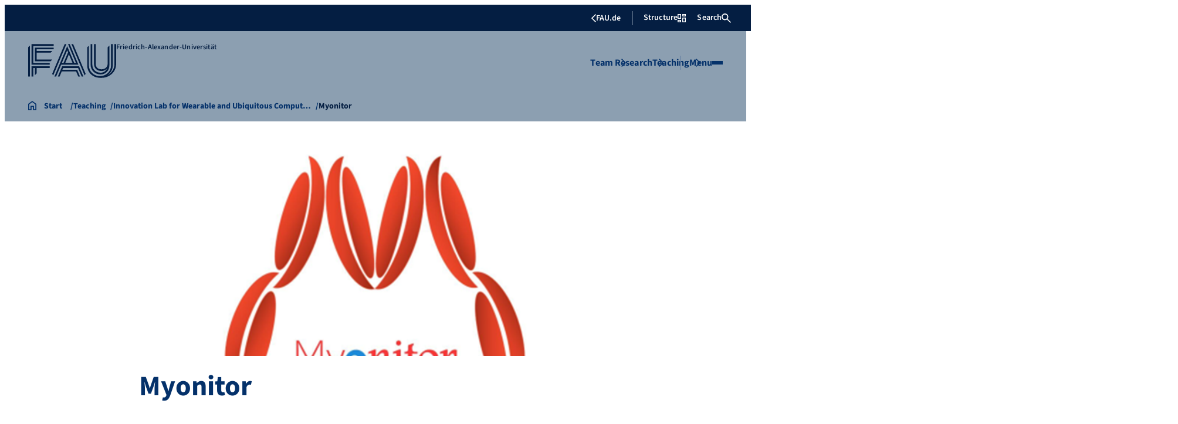

--- FILE ---
content_type: text/html; charset=UTF-8
request_url: https://www.mad.tf.fau.de/teaching/innolab/myonitor/
body_size: 30829
content:
<!doctype html>
<html lang="en-US">
<head>
    <meta charset="UTF-8">
    <meta name="viewport" content="width=device-width, initial-scale=1">
    <link rel="profile" href="https://gmpg.org/xfn/11">
    <title>Myonitor | MaD Lab</title>
	<style>img:is([sizes="auto" i], [sizes^="auto," i]) { contain-intrinsic-size: 3000px 1500px }</style>
	
<!-- The SEO Framework by Sybre Waaijer -->
<meta name="robots" content="max-snippet:-1,max-image-preview:large,max-video-preview:-1" />
<link rel="canonical" href="https://www.mad.tf.fau.de/teaching/innolab/myonitor/" />
<meta name="description" content="Myositis is a muscle inflammation with different severity for patients. In today’s world each patient has to go to the doctor once every three months…" />
<meta property="og:type" content="website" />
<meta property="og:locale" content="en_US" />
<meta property="og:site_name" content="MaD Lab" />
<meta property="og:title" content="Myonitor" />
<meta property="og:description" content="Myositis is a muscle inflammation with different severity for patients. In today’s world each patient has to go to the doctor once every three months, where they are tested to monitor the course of…" />
<meta property="og:url" content="https://www.mad.tf.fau.de/teaching/innolab/myonitor/" />
<meta property="og:image" content="https://www.mad.tf.fau.de/files/2020/06/myonitor_logo.png" />
<meta property="og:image:width" content="2000" />
<meta property="og:image:height" content="1000" />
<meta name="twitter:card" content="summary_large_image" />
<meta name="twitter:title" content="Myonitor" />
<meta name="twitter:description" content="Myositis is a muscle inflammation with different severity for patients. In today’s world each patient has to go to the doctor once every three months, where they are tested to monitor the course of…" />
<meta name="twitter:image" content="https://www.mad.tf.fau.de/files/2020/06/myonitor_logo.png" />
<script type="application/ld+json">{"@context":"https://schema.org","@graph":[{"@type":"WebSite","@id":"https://www.mad.tf.fau.de/#/schema/WebSite","url":"https://www.mad.tf.fau.de/","name":"MaD Lab","alternateName":"Machine Learning and Data Analytics Lab","inLanguage":"en-US","potentialAction":{"@type":"SearchAction","target":{"@type":"EntryPoint","urlTemplate":"https://www.mad.tf.fau.de/search/{search_term_string}/"},"query-input":"required name=search_term_string"},"publisher":{"@type":"Organization","@id":"https://www.mad.tf.fau.de/#/schema/Organization","name":"Machine Learning and Data Analytics Lab","url":"https://www.mad.tf.fau.de/","logo":{"@type":"ImageObject","url":"https://www.mad.tf.fau.de/files/2024/02/rz1_MaDLogo_interim_CMYK.png","contentUrl":"https://www.mad.tf.fau.de/files/2024/02/rz1_MaDLogo_interim_CMYK.png","width":1772,"height":473,"contentSize":"60991"}}},{"@type":"WebPage","@id":"https://www.mad.tf.fau.de/teaching/innolab/myonitor/","url":"https://www.mad.tf.fau.de/teaching/innolab/myonitor/","name":"Myonitor | MaD Lab","description":"Myositis is a muscle inflammation with different severity for patients. In today’s world each patient has to go to the doctor once every three months…","inLanguage":"en-US","isPartOf":{"@id":"https://www.mad.tf.fau.de/#/schema/WebSite"},"breadcrumb":{"@type":"BreadcrumbList","@id":"https://www.mad.tf.fau.de/#/schema/BreadcrumbList","itemListElement":[{"@type":"ListItem","position":1,"item":"https://www.mad.tf.fau.de/","name":"MaD Lab"},{"@type":"ListItem","position":2,"item":"https://www.mad.tf.fau.de/teaching/","name":"Teaching"},{"@type":"ListItem","position":3,"item":"https://www.mad.tf.fau.de/teaching/innolab/","name":"Innovation Lab for Wearable and Ubiquitous Computing - Discontinued from winter semester 25/26"},{"@type":"ListItem","position":4,"name":"Myonitor"}]},"potentialAction":{"@type":"ReadAction","target":"https://www.mad.tf.fau.de/teaching/innolab/myonitor/"}}]}</script>
<!-- / The SEO Framework by Sybre Waaijer | 28.48ms meta | 11.36ms boot -->

<link rel="alternate" type="application/rss+xml" title=" &raquo; Feed" href="https://www.mad.tf.fau.de/feed/" />
<link rel="alternate" type="application/rss+xml" title=" &raquo; Comments Feed" href="https://www.mad.tf.fau.de/comments/feed/" />
<link rel='stylesheet' id='wp-block-library-css' href='https://www.mad.tf.fau.de/wp-includes/css/dist/block-library/style.min.css?ver=6.8.3' media='all' />
<style id='rrze-elements-collapse-style-inline-css'>
.wp-block-rrze-rrze-elements{font-size:64px}

</style>
<link rel='stylesheet' id='fau-elemental-fau-big-button-style-css' href='https://www.mad.tf.fau.de/wp-content/themes/FAU-Elemental/build/blocks/fau-big-button/style-theme.css?ver=0.1.0' media='all' />
<style id='fau-elemental-fau-big-teaser-style-inline-css'>
.wp-block-fau-elemental-fau-big-teaser{display:flex;gap:var(--Spacing-10x);max-width:var(--wide-max-width);padding-inline:0}.wp-block-post-content>.wp-block-fau-elemental-fau-big-teaser{margin-inline:var(--faue_wide-max-width_bleed_minimal_inline-margin)}@media(max-width:392px){.wp-block-post-content>.wp-block-fau-elemental-fau-big-teaser{margin-inline:var(--faue_fullbleed_inline-margin)}}.wp-block-fau-elemental-fau-big-teaser .fau-big-teaser__content{display:flex;flex-basis:0;flex-direction:column;flex-grow:1;justify-content:center;min-width:0}.wp-block-fau-elemental-fau-big-teaser .fau-big-teaser__content h2.fau-big-teaser__headline,.wp-block-fau-elemental-fau-big-teaser .fau-big-teaser__content h3.fau-big-teaser__headline,.wp-block-fau-elemental-fau-big-teaser .fau-big-teaser__content h4.fau-big-teaser__headline,.wp-block-fau-elemental-fau-big-teaser .fau-big-teaser__content h5.fau-big-teaser__headline,.wp-block-fau-elemental-fau-big-teaser .fau-big-teaser__content h6.fau-big-teaser__headline{background-color:var(--FAU-Col-FAU-Weiss-100);box-sizing:border-box;font-size:var(--H-Heading-Big-Teaser);line-height:var(--base-line-height);margin:0;max-width:calc(100% + 16rem);min-width:calc(100% + 5.5rem);padding:var(--Spacing-6x) var(--Spacing-8x) var(--Spacing-6x) 0;position:relative;width:-moz-max-content;width:max-content;z-index:1}.wp-block-fau-elemental-fau-big-teaser .fau-big-teaser__content p.fau-big-teaser__teaser-text{box-sizing:border-box;margin:0;padding:var(--Spacing-2x) 0 var(--Spacing-4x) 0}.wp-block-fau-elemental-fau-big-teaser .fau-big-teaser__content .wp-block-buttons.is-layout-flex{box-sizing:border-box;padding:0}.wp-block-fau-elemental-fau-big-teaser .fau-big-teaser__image{flex-basis:0;flex-grow:1}.wp-block-fau-elemental-fau-big-teaser .fau-big-teaser__image img{aspect-ratio:3/2;display:block;height:auto;-o-object-fit:cover;object-fit:cover;width:100%}.is-style-dark .fau-big-teaser .fau-big-teaser__content h2.fau-big-teaser__headline,.is-style-dark .fau-big-teaser .fau-big-teaser__content h3.fau-big-teaser__headline,.is-style-dark .fau-big-teaser .fau-big-teaser__content h4.fau-big-teaser__headline,.is-style-dark .fau-big-teaser .fau-big-teaser__content h5.fau-big-teaser__headline,.is-style-dark .fau-big-teaser .fau-big-teaser__content h6.fau-big-teaser__headline{background-color:var(--FAU-Col-FAU-Blau-100)}@media screen and (max-width:1199px){.wp-block-fau-elemental-fau-big-teaser.fau-big-teaser .fau-big-teaser__content h2.fau-big-teaser__headline,.wp-block-fau-elemental-fau-big-teaser.fau-big-teaser .fau-big-teaser__content h3.fau-big-teaser__headline,.wp-block-fau-elemental-fau-big-teaser.fau-big-teaser .fau-big-teaser__content h4.fau-big-teaser__headline,.wp-block-fau-elemental-fau-big-teaser.fau-big-teaser .fau-big-teaser__content h5.fau-big-teaser__headline,.wp-block-fau-elemental-fau-big-teaser.fau-big-teaser .fau-big-teaser__content h6.fau-big-teaser__headline{max-width:calc(100% + 12rem)}.wp-block-fau-elemental-fau-big-teaser.fau-big-teaser .fau-big-teaser__image img{aspect-ratio:1/1}}@media screen and (max-width:899px){.wp-block-fau-elemental-fau-big-teaser.fau-big-teaser{flex-direction:column-reverse;gap:unset}.wp-block-fau-elemental-fau-big-teaser.fau-big-teaser .fau-big-teaser__content h2.fau-big-teaser__headline,.wp-block-fau-elemental-fau-big-teaser.fau-big-teaser .fau-big-teaser__content h3.fau-big-teaser__headline,.wp-block-fau-elemental-fau-big-teaser.fau-big-teaser .fau-big-teaser__content h4.fau-big-teaser__headline,.wp-block-fau-elemental-fau-big-teaser.fau-big-teaser .fau-big-teaser__content h5.fau-big-teaser__headline,.wp-block-fau-elemental-fau-big-teaser.fau-big-teaser .fau-big-teaser__content h6.fau-big-teaser__headline{font-size:2rem;margin-left:auto;margin-right:auto;margin-top:-3.3rem;max-width:unset;min-width:unset;padding:var(--Spacing-4x) var(--Spacing-6x) 0 var(--Spacing-6x);width:90%}.wp-block-fau-elemental-fau-big-teaser.fau-big-teaser .fau-big-teaser__content p.fau-big-teaser__teaser-text{margin-left:auto;margin-right:auto;padding:var(--Spacing-4x) var(--Spacing-6x) var(--Spacing-2x) var(--Spacing-6x);width:90%}.wp-block-fau-elemental-fau-big-teaser.fau-big-teaser .fau-big-teaser__content .wp-block-buttons.is-layout-flex{margin:0 auto;padding:0 var(--Spacing-6x);width:90%}.wp-block-fau-elemental-fau-big-teaser.fau-big-teaser .fau-big-teaser__image img{aspect-ratio:3/2}}@media(max-width:392px){.wp-block-fau-elemental-fau-big-teaser.fau-big-teaser .fau-big-teaser__content h2.fau-big-teaser__headline,.wp-block-fau-elemental-fau-big-teaser.fau-big-teaser .fau-big-teaser__content h3.fau-big-teaser__headline,.wp-block-fau-elemental-fau-big-teaser.fau-big-teaser .fau-big-teaser__content h4.fau-big-teaser__headline,.wp-block-fau-elemental-fau-big-teaser.fau-big-teaser .fau-big-teaser__content h5.fau-big-teaser__headline,.wp-block-fau-elemental-fau-big-teaser.fau-big-teaser .fau-big-teaser__content h6.fau-big-teaser__headline{font-size:1.625rem;padding:var(--Spacing-4x) var(--Spacing-3x) var(--Spacing-3x) var(--Spacing-3x);width:calc(100% - 1rem)}.wp-block-fau-elemental-fau-big-teaser.fau-big-teaser .fau-big-teaser__content .wp-block-buttons.is-layout-flex,.wp-block-fau-elemental-fau-big-teaser.fau-big-teaser .fau-big-teaser__content p.fau-big-teaser__teaser-text{padding:0 var(--Spacing-3x) var(--Spacing-3x) var(--Spacing-3x);width:calc(100% - 1rem)}}

</style>
<style id='fau-elemental-fau-copyright-info-style-inline-css'>
.wp-block-fau-elemental-copyright-info .copyright-info-label{color:var(--FAU-Col-FAU-Weiss-100);display:block;font-size:1rem;font-weight:400;line-height:var(--base-line-height);padding:var(--Spacing-4x) 0 var(--Spacing-6x) 0}.wp-block-fau-elemental-copyright-info .copyright-info-list{display:inline-flex;flex-wrap:wrap;gap:var(--Spacing-6x);list-style:none;margin:0;padding:0}.wp-block-fau-elemental-copyright-info .copyright-info-list li{align-items:first baseline;color:var(--FAU-Col-FAU-Schwarz-12_5);counter-increment:copyright-counter;display:flex;font-size:var(--P-Caption);position:relative}.wp-block-fau-elemental-copyright-info .copyright-info-list li:before{color:var(--FAU-Col-FAU-Schwarz-12_5);content:"©";font-weight:400;margin-right:var(--Spacing-1x);white-space:nowrap}.wp-block-fau-elemental-copyright-info .copyright-info-list li:after{color:var(--FAU-Col-FAU-Schwarz-12_5);content:counter(copyright-counter);font-size:.6rem;line-height:var(--base-line-height);position:absolute;right:-.7rem;top:calc(50% - .7rem)}.wp-block-fau-elemental-copyright-info .copyright-info-list li:first-child{counter-reset:copyright-counter}

</style>
<style id='fau-elemental-featured-event-teaser-style-inline-css'>
.wp-block-fau-elemental-featured-event-teaser{display:flex;gap:var(--Spacing-10x);max-width:var(--wide-max-width);padding-inline:0}.wp-block-post-content>.wp-block-fau-elemental-featured-event-teaser{margin-inline:var(--faue_wide-max-width_bleed_minimal_inline-margin)}@media(max-width:392px){.wp-block-post-content>.wp-block-fau-elemental-featured-event-teaser{margin-inline:var(--faue_fullbleed_inline-margin)}}.wp-block-fau-elemental-featured-event-teaser .featured-event-content{display:flex;gap:var(--Spacing-10x);min-height:31.5rem;width:100%}.wp-block-fau-elemental-featured-event-teaser .featured-event-content .content-left{display:flex;flex-basis:0;flex-direction:column;flex-grow:1;justify-content:center;min-width:0}.wp-block-fau-elemental-featured-event-teaser .featured-event-content .content-left h2{background-color:var(--FAU-Col-FAU-Weiss-100);box-sizing:border-box;font-size:var(--H-Heading-Big-Teaser);margin:0;max-width:calc(100% + 16rem);min-width:calc(100% + 5.5rem);padding:var(--Spacing-6x) var(--Spacing-8x) var(--Spacing-6x) 0;position:relative;width:-moz-max-content;width:max-content;z-index:2}.wp-block-fau-elemental-featured-event-teaser .featured-event-content .content-left .wp-block-buttons,.wp-block-fau-elemental-featured-event-teaser .featured-event-content .content-left p{box-sizing:border-box;margin:0;max-width:100%;padding:var(--Spacing-2x) 0 var(--Spacing-4x) 0;width:100%}.wp-block-fau-elemental-featured-event-teaser .featured-event-content .content-left .wp-block-buttons{padding:0}.wp-block-fau-elemental-featured-event-teaser .content-right{align-items:center;display:flex;flex-basis:0;flex-grow:1;justify-content:center;position:relative}.wp-block-fau-elemental-featured-event-teaser .content-right time{align-items:center;background-color:#0f1b4c;display:flex;flex-direction:column;padding:.5rem;text-align:center;z-index:1}.wp-block-fau-elemental-featured-event-teaser .content-right time .date-day{color:#fff;font-size:3rem;font-weight:700;line-height:var(--base-line-height);padding:0 1rem}.wp-block-fau-elemental-featured-event-teaser .content-right time .date-month-year{color:#fff;font-size:1.125rem;font-weight:500}.wp-block-fau-elemental-featured-event-teaser .content-right:has(.featured-event-image) time{position:absolute;right:0;top:0}.wp-block-fau-elemental-featured-event-teaser .content-right:not(:has(.featured-event-image)){background-color:#0f1b4c;min-height:31.5rem}.wp-block-fau-elemental-featured-event-teaser .content-right:not(:has(.featured-event-image)) time .date-day{font-size:4.5rem;padding:0 1.5rem}.wp-block-fau-elemental-featured-event-teaser .content-right:not(:has(.featured-event-image)) time .date-month-year{font-size:1.25rem;font-weight:600}.wp-block-fau-elemental-featured-event-teaser .content-right .featured-event-image{bottom:0;height:100%;left:0;position:absolute;right:0;top:0;width:100%}.wp-block-fau-elemental-featured-event-teaser .content-right .featured-event-image img{height:100%;-o-object-fit:cover;object-fit:cover;width:100%}.is-style-dark .wp-block-fau-elemental-featured-event-teaser .content-left h2{background-color:var(--FAU-Col-FAU-Blau-100)}@media screen and (max-width:999px){.wp-block-fau-elemental-featured-event-teaser{flex-direction:column-reverse;gap:unset;margin:0;padding:0}.wp-block-fau-elemental-featured-event-teaser .featured-event-content{flex-direction:column-reverse;gap:unset}.wp-block-fau-elemental-featured-event-teaser .featured-event-content .content-left .wp-block-buttons,.wp-block-fau-elemental-featured-event-teaser .featured-event-content .content-left h2,.wp-block-fau-elemental-featured-event-teaser .featured-event-content .content-left p{margin-left:auto;margin-right:auto;width:90%}.wp-block-fau-elemental-featured-event-teaser .featured-event-content .content-left h2{font-size:2rem;margin-top:-2.5rem;max-width:unset;min-width:unset;padding:var(--Spacing-4x) var(--Spacing-6x) 0 var(--Spacing-6x)}.wp-block-fau-elemental-featured-event-teaser .featured-event-content .content-left p{padding:var(--Spacing-4x) var(--Spacing-6x)}.wp-block-fau-elemental-featured-event-teaser .featured-event-content .content-left .wp-block-buttons{padding:0 var(--Spacing-6x)}.wp-block-fau-elemental-featured-event-teaser .featured-event-content .content-right .featured-event-image{position:unset}.wp-block-fau-elemental-featured-event-teaser .featured-event-content .content-right img{aspect-ratio:3/2}.wp-block-fau-elemental-featured-event-teaser .featured-event-content .content-right:has(.featured-event-image) time{left:0;right:unset}.wp-block-fau-elemental-featured-event-teaser .featured-event-content .content-right:has(.featured-event-image) time .date-day{font-size:2.5rem}.wp-block-fau-elemental-featured-event-teaser .featured-event-content .content-right:has(.featured-event-image) time .date-month-year{font-size:1rem}.wp-block-fau-elemental-featured-event-teaser .featured-event-content .content-right:not(:has(.featured-event-image)){min-height:28.688rem}.wp-block-fau-elemental-featured-event-teaser .featured-event-content .content-right:not(:has(.featured-event-image)) time .date-day{font-size:3rem}.wp-block-fau-elemental-featured-event-teaser .featured-event-content .content-right:not(:has(.featured-event-image)) time .date-month-year{font-size:1.25rem}}@media(max-width:392px){.wp-block-fau-elemental-featured-event-teaser{margin:0}.wp-block-fau-elemental-featured-event-teaser .featured-event-content .content-left .wp-block-buttons,.wp-block-fau-elemental-featured-event-teaser .featured-event-content .content-left h2,.wp-block-fau-elemental-featured-event-teaser .featured-event-content .content-left p{width:calc(100% - 1rem)}.wp-block-fau-elemental-featured-event-teaser .featured-event-content .content-right:has(.featured-event-image) time .date-day{font-size:1.5rem}.wp-block-fau-elemental-featured-event-teaser .featured-event-content .content-right:has(.featured-event-image) time .date-month-year{font-size:.938rem}.wp-block-fau-elemental-featured-event-teaser .featured-event-content .content-right:not(:has(.featured-event-image)){min-height:16.375rem}.wp-block-fau-elemental-featured-event-teaser .featured-event-content .content-right:not(:has(.featured-event-image)) time .date-day{font-size:2.5rem}}

</style>
<link rel='stylesheet' id='fau-elemental-fau-global-search-style-css' href='https://www.mad.tf.fau.de/wp-content/themes/FAU-Elemental/build/blocks/fau-global-search/style-theme.css?ver=1.0.0' media='all' />
<style id='fau-elemental-fau-logo-grid-style-inline-css'>
.fau-logo-grid{max-width:var(--wide-max-width)}.wp-block-post-content>.fau-logo-grid{margin-inline:var(--faue_wide-max-width_bleed_minimal_inline-margin)}.fau-logo-grid__container{align-items:stretch;display:grid;gap:var(--Spacing-8x);grid-template-columns:repeat(4,1fr)}.fau-logo-grid__item{align-items:center;aspect-ratio:16/9;background:#f5f5f5;border:none;display:flex;justify-content:center;min-height:0;min-width:0;padding:var(--Spacing-6x);transition:var(--basic-animation)}.fau-logo-grid__item--has-link{overflow:hidden}.fau-logo-grid__item--has-link:hover{transform:scale(1.03)}.fau-logo-grid__link{align-items:center;color:inherit;display:flex;height:100%;justify-content:center;text-decoration:none;width:100%}.fau-logo-grid__image{height:100%;max-height:100%;max-width:100%;-o-object-fit:contain;object-fit:contain;width:auto}@media(max-width:1439px){.fau-logo-grid__container{grid-template-columns:repeat(4,1fr)}}@media(max-width:767px){.fau-logo-grid__container{grid-template-columns:repeat(2,1fr)}.fau-logo-grid__item{padding:var(--Spacing-4x)}}@media(max-width:392px){.fau-logo-grid__item{padding:var(--Spacing-3x)}}

</style>
<style id='fau-elemental-fau-meta-headline-style-inline-css'>
.wp-block-fau-elemental-fau-meta-headline{color:var(--FAU-Col-FAU-Dunkelblau-100);font-size:1rem;font-weight:600;letter-spacing:var(--letter-spacing-big);line-height:var(--base-line-height);margin:0 auto;max-width:var(--base-max-width);padding:var(--Spacing-4x) 0;position:relative}.wp-block-fau-elemental-fau-meta-headline:before{background-color:var(--FAU-Col-FAU-Blau-100);content:"";height:.125rem;left:calc(-100vh - 1.5rem);position:absolute;top:calc(50% - .125rem);width:100vh}.is-style-dark .wp-block-fau-elemental-fau-meta-headline{color:var(--FAU-Col-FAU-Weiss-100)}.is-style-dark .wp-block-fau-elemental-fau-meta-headline:before{background-color:var(--FAU-Col-FAU-Weiss-100)}@media(max-width:1439px){main .wp-block-fau-elemental-fau-meta-headline{margin-left:10rem!important}main .wp-block-fau-elemental-fau-meta-headline:before{left:calc(-100vh - 1rem)}}@media screen and (max-width:499px){main .wp-block-fau-elemental-fau-meta-headline{margin-left:6rem!important}}@media(max-width:392px){main .wp-block-fau-elemental-fau-meta-headline{margin-left:3rem!important}}

</style>
<link rel='stylesheet' id='fau-elemental-portalmenu-style-css' href='https://www.mad.tf.fau.de/wp-content/themes/FAU-Elemental/build/blocks/fau-portalmenu/style-theme.css?ver=0.1.0' media='all' />
<link rel='stylesheet' id='fau-elemental-fau-teaser-grid-style-css' href='https://www.mad.tf.fau.de/wp-content/themes/FAU-Elemental/build/blocks/fau-teaser-grid/style-theme.css?ver=0.1.0' media='all' />
<link rel='stylesheet' id='fau-elemental-fau-testimonial-style-css' href='https://www.mad.tf.fau.de/wp-content/themes/FAU-Elemental/build/blocks/fau-testimonial/style-theme.css?ver=0.1.0' media='all' />
<link rel='stylesheet' id='rrze-faudir-service-style-css' href='https://www.mad.tf.fau.de/wp-content/plugins/rrze-faudir/build/blocks/service/style-index.css?ver=6.8.3' media='all' />
<style id='global-styles-inline-css'>
:root{--wp--preset--aspect-ratio--square: 1;--wp--preset--aspect-ratio--4-3: 4/3;--wp--preset--aspect-ratio--3-4: 3/4;--wp--preset--aspect-ratio--3-2: 3/2;--wp--preset--aspect-ratio--2-3: 2/3;--wp--preset--aspect-ratio--16-9: 16/9;--wp--preset--aspect-ratio--9-16: 9/16;--wp--preset--color--black: #000000;--wp--preset--color--cyan-bluish-gray: #abb8c3;--wp--preset--color--white: #ffffff;--wp--preset--color--pale-pink: #f78da7;--wp--preset--color--vivid-red: #cf2e2e;--wp--preset--color--luminous-vivid-orange: #ff6900;--wp--preset--color--luminous-vivid-amber: #fcb900;--wp--preset--color--light-green-cyan: #7bdcb5;--wp--preset--color--vivid-green-cyan: #00d084;--wp--preset--color--pale-cyan-blue: #8ed1fc;--wp--preset--color--vivid-cyan-blue: #0693e3;--wp--preset--color--vivid-purple: #9b51e0;--wp--preset--gradient--vivid-cyan-blue-to-vivid-purple: linear-gradient(135deg,rgba(6,147,227,1) 0%,rgb(155,81,224) 100%);--wp--preset--gradient--light-green-cyan-to-vivid-green-cyan: linear-gradient(135deg,rgb(122,220,180) 0%,rgb(0,208,130) 100%);--wp--preset--gradient--luminous-vivid-amber-to-luminous-vivid-orange: linear-gradient(135deg,rgba(252,185,0,1) 0%,rgba(255,105,0,1) 100%);--wp--preset--gradient--luminous-vivid-orange-to-vivid-red: linear-gradient(135deg,rgba(255,105,0,1) 0%,rgb(207,46,46) 100%);--wp--preset--gradient--very-light-gray-to-cyan-bluish-gray: linear-gradient(135deg,rgb(238,238,238) 0%,rgb(169,184,195) 100%);--wp--preset--gradient--cool-to-warm-spectrum: linear-gradient(135deg,rgb(74,234,220) 0%,rgb(151,120,209) 20%,rgb(207,42,186) 40%,rgb(238,44,130) 60%,rgb(251,105,98) 80%,rgb(254,248,76) 100%);--wp--preset--gradient--blush-light-purple: linear-gradient(135deg,rgb(255,206,236) 0%,rgb(152,150,240) 100%);--wp--preset--gradient--blush-bordeaux: linear-gradient(135deg,rgb(254,205,165) 0%,rgb(254,45,45) 50%,rgb(107,0,62) 100%);--wp--preset--gradient--luminous-dusk: linear-gradient(135deg,rgb(255,203,112) 0%,rgb(199,81,192) 50%,rgb(65,88,208) 100%);--wp--preset--gradient--pale-ocean: linear-gradient(135deg,rgb(255,245,203) 0%,rgb(182,227,212) 50%,rgb(51,167,181) 100%);--wp--preset--gradient--electric-grass: linear-gradient(135deg,rgb(202,248,128) 0%,rgb(113,206,126) 100%);--wp--preset--gradient--midnight: linear-gradient(135deg,rgb(2,3,129) 0%,rgb(40,116,252) 100%);--wp--preset--font-size--small: 13px;--wp--preset--font-size--medium: 20px;--wp--preset--font-size--large: 36px;--wp--preset--font-size--x-large: 42px;--wp--preset--spacing--20: 0.44rem;--wp--preset--spacing--30: 0.67rem;--wp--preset--spacing--40: 1rem;--wp--preset--spacing--50: 1.5rem;--wp--preset--spacing--60: 2.25rem;--wp--preset--spacing--70: 3.38rem;--wp--preset--spacing--80: 5.06rem;--wp--preset--shadow--natural: 6px 6px 9px rgba(0, 0, 0, 0.2);--wp--preset--shadow--deep: 12px 12px 50px rgba(0, 0, 0, 0.4);--wp--preset--shadow--sharp: 6px 6px 0px rgba(0, 0, 0, 0.2);--wp--preset--shadow--outlined: 6px 6px 0px -3px rgba(255, 255, 255, 1), 6px 6px rgba(0, 0, 0, 1);--wp--preset--shadow--crisp: 6px 6px 0px rgba(0, 0, 0, 1);}.wp-block-rrze-elements-collapse{--wp--preset--color--fau: var(--color-branding-zentral, #04316a);--wp--preset--color--phil: var(--color-branding-phil, #fdb735);--wp--preset--color--rw: var(--color-branding-rw, #c50f3c);--wp--preset--color--med: var(--color-branding-med, #18b4f1);--wp--preset--color--nat: var(--color-branding-nat, #7bb725);--wp--preset--color--tf: var(--color-branding-tf, #8C9FB1);}.wp-block-rrze-elements-accordion{--wp--preset--color--fau: var(--color-branding-zentral, #04316a);--wp--preset--color--phil: var(--color-branding-phil, #fdb735);--wp--preset--color--rw: var(--color-branding-rw, #c50f3c);--wp--preset--color--med: var(--color-branding-med, #18b4f1);--wp--preset--color--nat: var(--color-branding-nat, #7bb725);--wp--preset--color--tf: var(--color-branding-tf, #8C9FB1);}.wp-block-rrze-elements-tabs{--wp--preset--color--fau: var(--color-branding-zentral, #04316a);--wp--preset--color--phil: var(--color-branding-phil, #fdb735);--wp--preset--color--rw: var(--color-branding-rw, #c50f3c);--wp--preset--color--med: var(--color-branding-med, #18b4f1);--wp--preset--color--nat: var(--color-branding-nat, #7bb725);--wp--preset--color--tf: var(--color-branding-tf, #8C9FB1);}.wp-block-rrze-elements-alert{--wp--preset--color--default: #e9edf2;--wp--preset--color--success: #dff0d8;--wp--preset--color--info: #d9edf7;--wp--preset--color--warning: #fcf8e3;--wp--preset--color--danger: #f2dede;}.wp-block-rrze-elements-columns{--wp--preset--color--default: #e9edf2;--wp--preset--color--success: #dff0d8;--wp--preset--color--info: #d9edf7;--wp--preset--color--warning: #fcf8e3;--wp--preset--color--danger: #f2dede;}:where(body) { margin: 0; }.wp-site-blocks > .alignleft { float: left; margin-right: 2em; }.wp-site-blocks > .alignright { float: right; margin-left: 2em; }.wp-site-blocks > .aligncenter { justify-content: center; margin-left: auto; margin-right: auto; }:where(.wp-site-blocks) > * { margin-block-start: 24px; margin-block-end: 0; }:where(.wp-site-blocks) > :first-child { margin-block-start: 0; }:where(.wp-site-blocks) > :last-child { margin-block-end: 0; }:root { --wp--style--block-gap: 24px; }:root :where(.is-layout-flow) > :first-child{margin-block-start: 0;}:root :where(.is-layout-flow) > :last-child{margin-block-end: 0;}:root :where(.is-layout-flow) > *{margin-block-start: 24px;margin-block-end: 0;}:root :where(.is-layout-constrained) > :first-child{margin-block-start: 0;}:root :where(.is-layout-constrained) > :last-child{margin-block-end: 0;}:root :where(.is-layout-constrained) > *{margin-block-start: 24px;margin-block-end: 0;}:root :where(.is-layout-flex){gap: 24px;}:root :where(.is-layout-grid){gap: 24px;}.is-layout-flow > .alignleft{float: left;margin-inline-start: 0;margin-inline-end: 2em;}.is-layout-flow > .alignright{float: right;margin-inline-start: 2em;margin-inline-end: 0;}.is-layout-flow > .aligncenter{margin-left: auto !important;margin-right: auto !important;}.is-layout-constrained > .alignleft{float: left;margin-inline-start: 0;margin-inline-end: 2em;}.is-layout-constrained > .alignright{float: right;margin-inline-start: 2em;margin-inline-end: 0;}.is-layout-constrained > .aligncenter{margin-left: auto !important;margin-right: auto !important;}.is-layout-constrained > :where(:not(.alignleft):not(.alignright):not(.alignfull)){margin-left: auto !important;margin-right: auto !important;}body .is-layout-flex{display: flex;}.is-layout-flex{flex-wrap: wrap;align-items: center;}.is-layout-flex > :is(*, div){margin: 0;}body .is-layout-grid{display: grid;}.is-layout-grid > :is(*, div){margin: 0;}body{padding-top: 0px;padding-right: 0px;padding-bottom: 0px;padding-left: 0px;}a:where(:not(.wp-element-button)){text-decoration: underline;}:root :where(.wp-element-button, .wp-block-button__link){background-color: #32373c;border-width: 0;color: #fff;font-family: inherit;font-size: inherit;line-height: inherit;padding: calc(0.667em + 2px) calc(1.333em + 2px);text-decoration: none;}.has-black-color{color: var(--wp--preset--color--black) !important;}.has-cyan-bluish-gray-color{color: var(--wp--preset--color--cyan-bluish-gray) !important;}.has-white-color{color: var(--wp--preset--color--white) !important;}.has-pale-pink-color{color: var(--wp--preset--color--pale-pink) !important;}.has-vivid-red-color{color: var(--wp--preset--color--vivid-red) !important;}.has-luminous-vivid-orange-color{color: var(--wp--preset--color--luminous-vivid-orange) !important;}.has-luminous-vivid-amber-color{color: var(--wp--preset--color--luminous-vivid-amber) !important;}.has-light-green-cyan-color{color: var(--wp--preset--color--light-green-cyan) !important;}.has-vivid-green-cyan-color{color: var(--wp--preset--color--vivid-green-cyan) !important;}.has-pale-cyan-blue-color{color: var(--wp--preset--color--pale-cyan-blue) !important;}.has-vivid-cyan-blue-color{color: var(--wp--preset--color--vivid-cyan-blue) !important;}.has-vivid-purple-color{color: var(--wp--preset--color--vivid-purple) !important;}.has-black-background-color{background-color: var(--wp--preset--color--black) !important;}.has-cyan-bluish-gray-background-color{background-color: var(--wp--preset--color--cyan-bluish-gray) !important;}.has-white-background-color{background-color: var(--wp--preset--color--white) !important;}.has-pale-pink-background-color{background-color: var(--wp--preset--color--pale-pink) !important;}.has-vivid-red-background-color{background-color: var(--wp--preset--color--vivid-red) !important;}.has-luminous-vivid-orange-background-color{background-color: var(--wp--preset--color--luminous-vivid-orange) !important;}.has-luminous-vivid-amber-background-color{background-color: var(--wp--preset--color--luminous-vivid-amber) !important;}.has-light-green-cyan-background-color{background-color: var(--wp--preset--color--light-green-cyan) !important;}.has-vivid-green-cyan-background-color{background-color: var(--wp--preset--color--vivid-green-cyan) !important;}.has-pale-cyan-blue-background-color{background-color: var(--wp--preset--color--pale-cyan-blue) !important;}.has-vivid-cyan-blue-background-color{background-color: var(--wp--preset--color--vivid-cyan-blue) !important;}.has-vivid-purple-background-color{background-color: var(--wp--preset--color--vivid-purple) !important;}.has-black-border-color{border-color: var(--wp--preset--color--black) !important;}.has-cyan-bluish-gray-border-color{border-color: var(--wp--preset--color--cyan-bluish-gray) !important;}.has-white-border-color{border-color: var(--wp--preset--color--white) !important;}.has-pale-pink-border-color{border-color: var(--wp--preset--color--pale-pink) !important;}.has-vivid-red-border-color{border-color: var(--wp--preset--color--vivid-red) !important;}.has-luminous-vivid-orange-border-color{border-color: var(--wp--preset--color--luminous-vivid-orange) !important;}.has-luminous-vivid-amber-border-color{border-color: var(--wp--preset--color--luminous-vivid-amber) !important;}.has-light-green-cyan-border-color{border-color: var(--wp--preset--color--light-green-cyan) !important;}.has-vivid-green-cyan-border-color{border-color: var(--wp--preset--color--vivid-green-cyan) !important;}.has-pale-cyan-blue-border-color{border-color: var(--wp--preset--color--pale-cyan-blue) !important;}.has-vivid-cyan-blue-border-color{border-color: var(--wp--preset--color--vivid-cyan-blue) !important;}.has-vivid-purple-border-color{border-color: var(--wp--preset--color--vivid-purple) !important;}.has-vivid-cyan-blue-to-vivid-purple-gradient-background{background: var(--wp--preset--gradient--vivid-cyan-blue-to-vivid-purple) !important;}.has-light-green-cyan-to-vivid-green-cyan-gradient-background{background: var(--wp--preset--gradient--light-green-cyan-to-vivid-green-cyan) !important;}.has-luminous-vivid-amber-to-luminous-vivid-orange-gradient-background{background: var(--wp--preset--gradient--luminous-vivid-amber-to-luminous-vivid-orange) !important;}.has-luminous-vivid-orange-to-vivid-red-gradient-background{background: var(--wp--preset--gradient--luminous-vivid-orange-to-vivid-red) !important;}.has-very-light-gray-to-cyan-bluish-gray-gradient-background{background: var(--wp--preset--gradient--very-light-gray-to-cyan-bluish-gray) !important;}.has-cool-to-warm-spectrum-gradient-background{background: var(--wp--preset--gradient--cool-to-warm-spectrum) !important;}.has-blush-light-purple-gradient-background{background: var(--wp--preset--gradient--blush-light-purple) !important;}.has-blush-bordeaux-gradient-background{background: var(--wp--preset--gradient--blush-bordeaux) !important;}.has-luminous-dusk-gradient-background{background: var(--wp--preset--gradient--luminous-dusk) !important;}.has-pale-ocean-gradient-background{background: var(--wp--preset--gradient--pale-ocean) !important;}.has-electric-grass-gradient-background{background: var(--wp--preset--gradient--electric-grass) !important;}.has-midnight-gradient-background{background: var(--wp--preset--gradient--midnight) !important;}.has-small-font-size{font-size: var(--wp--preset--font-size--small) !important;}.has-medium-font-size{font-size: var(--wp--preset--font-size--medium) !important;}.has-large-font-size{font-size: var(--wp--preset--font-size--large) !important;}.has-x-large-font-size{font-size: var(--wp--preset--font-size--x-large) !important;}.wp-block-rrze-elements-collapse.has-fau-color{color: var(--wp--preset--color--fau) !important;}.wp-block-rrze-elements-collapse.has-phil-color{color: var(--wp--preset--color--phil) !important;}.wp-block-rrze-elements-collapse.has-rw-color{color: var(--wp--preset--color--rw) !important;}.wp-block-rrze-elements-collapse.has-med-color{color: var(--wp--preset--color--med) !important;}.wp-block-rrze-elements-collapse.has-nat-color{color: var(--wp--preset--color--nat) !important;}.wp-block-rrze-elements-collapse.has-tf-color{color: var(--wp--preset--color--tf) !important;}.wp-block-rrze-elements-collapse.has-fau-background-color{background-color: var(--wp--preset--color--fau) !important;}.wp-block-rrze-elements-collapse.has-phil-background-color{background-color: var(--wp--preset--color--phil) !important;}.wp-block-rrze-elements-collapse.has-rw-background-color{background-color: var(--wp--preset--color--rw) !important;}.wp-block-rrze-elements-collapse.has-med-background-color{background-color: var(--wp--preset--color--med) !important;}.wp-block-rrze-elements-collapse.has-nat-background-color{background-color: var(--wp--preset--color--nat) !important;}.wp-block-rrze-elements-collapse.has-tf-background-color{background-color: var(--wp--preset--color--tf) !important;}.wp-block-rrze-elements-collapse.has-fau-border-color{border-color: var(--wp--preset--color--fau) !important;}.wp-block-rrze-elements-collapse.has-phil-border-color{border-color: var(--wp--preset--color--phil) !important;}.wp-block-rrze-elements-collapse.has-rw-border-color{border-color: var(--wp--preset--color--rw) !important;}.wp-block-rrze-elements-collapse.has-med-border-color{border-color: var(--wp--preset--color--med) !important;}.wp-block-rrze-elements-collapse.has-nat-border-color{border-color: var(--wp--preset--color--nat) !important;}.wp-block-rrze-elements-collapse.has-tf-border-color{border-color: var(--wp--preset--color--tf) !important;}.wp-block-rrze-elements-accordion.has-fau-color{color: var(--wp--preset--color--fau) !important;}.wp-block-rrze-elements-accordion.has-phil-color{color: var(--wp--preset--color--phil) !important;}.wp-block-rrze-elements-accordion.has-rw-color{color: var(--wp--preset--color--rw) !important;}.wp-block-rrze-elements-accordion.has-med-color{color: var(--wp--preset--color--med) !important;}.wp-block-rrze-elements-accordion.has-nat-color{color: var(--wp--preset--color--nat) !important;}.wp-block-rrze-elements-accordion.has-tf-color{color: var(--wp--preset--color--tf) !important;}.wp-block-rrze-elements-accordion.has-fau-background-color{background-color: var(--wp--preset--color--fau) !important;}.wp-block-rrze-elements-accordion.has-phil-background-color{background-color: var(--wp--preset--color--phil) !important;}.wp-block-rrze-elements-accordion.has-rw-background-color{background-color: var(--wp--preset--color--rw) !important;}.wp-block-rrze-elements-accordion.has-med-background-color{background-color: var(--wp--preset--color--med) !important;}.wp-block-rrze-elements-accordion.has-nat-background-color{background-color: var(--wp--preset--color--nat) !important;}.wp-block-rrze-elements-accordion.has-tf-background-color{background-color: var(--wp--preset--color--tf) !important;}.wp-block-rrze-elements-accordion.has-fau-border-color{border-color: var(--wp--preset--color--fau) !important;}.wp-block-rrze-elements-accordion.has-phil-border-color{border-color: var(--wp--preset--color--phil) !important;}.wp-block-rrze-elements-accordion.has-rw-border-color{border-color: var(--wp--preset--color--rw) !important;}.wp-block-rrze-elements-accordion.has-med-border-color{border-color: var(--wp--preset--color--med) !important;}.wp-block-rrze-elements-accordion.has-nat-border-color{border-color: var(--wp--preset--color--nat) !important;}.wp-block-rrze-elements-accordion.has-tf-border-color{border-color: var(--wp--preset--color--tf) !important;}.wp-block-rrze-elements-tabs.has-fau-color{color: var(--wp--preset--color--fau) !important;}.wp-block-rrze-elements-tabs.has-phil-color{color: var(--wp--preset--color--phil) !important;}.wp-block-rrze-elements-tabs.has-rw-color{color: var(--wp--preset--color--rw) !important;}.wp-block-rrze-elements-tabs.has-med-color{color: var(--wp--preset--color--med) !important;}.wp-block-rrze-elements-tabs.has-nat-color{color: var(--wp--preset--color--nat) !important;}.wp-block-rrze-elements-tabs.has-tf-color{color: var(--wp--preset--color--tf) !important;}.wp-block-rrze-elements-tabs.has-fau-background-color{background-color: var(--wp--preset--color--fau) !important;}.wp-block-rrze-elements-tabs.has-phil-background-color{background-color: var(--wp--preset--color--phil) !important;}.wp-block-rrze-elements-tabs.has-rw-background-color{background-color: var(--wp--preset--color--rw) !important;}.wp-block-rrze-elements-tabs.has-med-background-color{background-color: var(--wp--preset--color--med) !important;}.wp-block-rrze-elements-tabs.has-nat-background-color{background-color: var(--wp--preset--color--nat) !important;}.wp-block-rrze-elements-tabs.has-tf-background-color{background-color: var(--wp--preset--color--tf) !important;}.wp-block-rrze-elements-tabs.has-fau-border-color{border-color: var(--wp--preset--color--fau) !important;}.wp-block-rrze-elements-tabs.has-phil-border-color{border-color: var(--wp--preset--color--phil) !important;}.wp-block-rrze-elements-tabs.has-rw-border-color{border-color: var(--wp--preset--color--rw) !important;}.wp-block-rrze-elements-tabs.has-med-border-color{border-color: var(--wp--preset--color--med) !important;}.wp-block-rrze-elements-tabs.has-nat-border-color{border-color: var(--wp--preset--color--nat) !important;}.wp-block-rrze-elements-tabs.has-tf-border-color{border-color: var(--wp--preset--color--tf) !important;}.wp-block-rrze-elements-alert.has-default-color{color: var(--wp--preset--color--default) !important;}.wp-block-rrze-elements-alert.has-success-color{color: var(--wp--preset--color--success) !important;}.wp-block-rrze-elements-alert.has-info-color{color: var(--wp--preset--color--info) !important;}.wp-block-rrze-elements-alert.has-warning-color{color: var(--wp--preset--color--warning) !important;}.wp-block-rrze-elements-alert.has-danger-color{color: var(--wp--preset--color--danger) !important;}.wp-block-rrze-elements-alert.has-default-background-color{background-color: var(--wp--preset--color--default) !important;}.wp-block-rrze-elements-alert.has-success-background-color{background-color: var(--wp--preset--color--success) !important;}.wp-block-rrze-elements-alert.has-info-background-color{background-color: var(--wp--preset--color--info) !important;}.wp-block-rrze-elements-alert.has-warning-background-color{background-color: var(--wp--preset--color--warning) !important;}.wp-block-rrze-elements-alert.has-danger-background-color{background-color: var(--wp--preset--color--danger) !important;}.wp-block-rrze-elements-alert.has-default-border-color{border-color: var(--wp--preset--color--default) !important;}.wp-block-rrze-elements-alert.has-success-border-color{border-color: var(--wp--preset--color--success) !important;}.wp-block-rrze-elements-alert.has-info-border-color{border-color: var(--wp--preset--color--info) !important;}.wp-block-rrze-elements-alert.has-warning-border-color{border-color: var(--wp--preset--color--warning) !important;}.wp-block-rrze-elements-alert.has-danger-border-color{border-color: var(--wp--preset--color--danger) !important;}.wp-block-rrze-elements-columns.has-default-color{color: var(--wp--preset--color--default) !important;}.wp-block-rrze-elements-columns.has-success-color{color: var(--wp--preset--color--success) !important;}.wp-block-rrze-elements-columns.has-info-color{color: var(--wp--preset--color--info) !important;}.wp-block-rrze-elements-columns.has-warning-color{color: var(--wp--preset--color--warning) !important;}.wp-block-rrze-elements-columns.has-danger-color{color: var(--wp--preset--color--danger) !important;}.wp-block-rrze-elements-columns.has-default-background-color{background-color: var(--wp--preset--color--default) !important;}.wp-block-rrze-elements-columns.has-success-background-color{background-color: var(--wp--preset--color--success) !important;}.wp-block-rrze-elements-columns.has-info-background-color{background-color: var(--wp--preset--color--info) !important;}.wp-block-rrze-elements-columns.has-warning-background-color{background-color: var(--wp--preset--color--warning) !important;}.wp-block-rrze-elements-columns.has-danger-background-color{background-color: var(--wp--preset--color--danger) !important;}.wp-block-rrze-elements-columns.has-default-border-color{border-color: var(--wp--preset--color--default) !important;}.wp-block-rrze-elements-columns.has-success-border-color{border-color: var(--wp--preset--color--success) !important;}.wp-block-rrze-elements-columns.has-info-border-color{border-color: var(--wp--preset--color--info) !important;}.wp-block-rrze-elements-columns.has-warning-border-color{border-color: var(--wp--preset--color--warning) !important;}.wp-block-rrze-elements-columns.has-danger-border-color{border-color: var(--wp--preset--color--danger) !important;}
:root :where(.wp-block-pullquote){font-size: 1.5em;line-height: 1.6;}
</style>
<link rel='stylesheet' id='fau-orga-breadcrumb-elemental-css' href='https://www.mad.tf.fau.de/wp-content/plugins/fau-orga-breadcrumb/build/frontend.css?ver=1768977918' media='all' />
<link rel='stylesheet' id='rrze-elements-blocks-css' href='https://www.mad.tf.fau.de/wp-content/plugins/rrze-elements-blocks/assets/css/rrze-elements-blocks.css?ver=1.1.4' media='all' />
<link rel='stylesheet' id='rrze-elements-blocks-fau-elemental-compatibility-css' href='https://www.mad.tf.fau.de/wp-content/plugins/rrze-elements-blocks/assets/css/rrze-elements-blocks-elemental-compatibility.css?ver=1.1.4' media='all' />
<link rel='stylesheet' id='rrze-univis-css' href='https://www.mad.tf.fau.de/wp-content/plugins/rrze-univis/css/rrze-univis.css?ver=6.8.3' media='all' />
<link rel='stylesheet' id='faue-theme-css' href='https://www.mad.tf.fau.de/wp-content/themes/FAU-Elemental/build/css/theme.css?ver=ee46e8f0328b4290b138' media='all' />
<link rel='stylesheet' id='rrze-legal-cookie-css' href='https://www.mad.tf.fau.de/wp-content/plugins/rrze-legal/build/banner.css?ver=2.8.9' media='all' />
<style id='block-visibility-screen-size-styles-inline-css'>
/* Large screens (desktops, 992px and up) */
@media ( min-width: 992px ) {
	.block-visibility-hide-large-screen {
		display: none !important;
	}
}

/* Medium screens (tablets, between 768px and 992px) */
@media ( min-width: 768px ) and ( max-width: 991.98px ) {
	.block-visibility-hide-medium-screen {
		display: none !important;
	}
}

/* Small screens (mobile devices, less than 768px) */
@media ( max-width: 767.98px ) {
	.block-visibility-hide-small-screen {
		display: none !important;
	}
}
</style>
<script src="https://www.mad.tf.fau.de/wp-includes/js/jquery/jquery.min.js?ver=3.7.1" id="jquery-core-js"></script>
<script src="https://www.mad.tf.fau.de/wp-includes/js/jquery/jquery-migrate.min.js?ver=3.4.1" id="jquery-migrate-js"></script>
<script id="rrze-unvis-ajax-frontend-js-extra">
var univis_frontend_ajax = {"ajax_frontend_url":"https:\/\/www.mad.tf.fau.de\/wp-admin\/admin-ajax.php","ics_nonce":"503d6dfd09"};
</script>
<script src="https://www.mad.tf.fau.de/wp-content/plugins/rrze-univis/src/js/rrze-univis-frontend.js" id="rrze-unvis-ajax-frontend-js"></script>
<link rel="https://api.w.org/" href="https://www.mad.tf.fau.de/wp-json/" /><link rel="alternate" title="JSON" type="application/json" href="https://www.mad.tf.fau.de/wp-json/wp/v2/pages/7909" /><link rel="EditURI" type="application/rsd+xml" title="RSD" href="https://www.mad.tf.fau.de/xmlrpc.php?rsd" />
<link rel="alternate" title="oEmbed (JSON)" type="application/json+oembed" href="https://www.mad.tf.fau.de/wp-json/oembed/1.0/embed?url=https%3A%2F%2Fwww.mad.tf.fau.de%2Fteaching%2Finnolab%2Fmyonitor%2F" />
<link rel="alternate" title="oEmbed (XML)" type="text/xml+oembed" href="https://www.mad.tf.fau.de/wp-json/oembed/1.0/embed?url=https%3A%2F%2Fwww.mad.tf.fau.de%2Fteaching%2Finnolab%2Fmyonitor%2F&#038;format=xml" />
        <style type="text/css">
            #wpadminbar #wp-admin-bar-wp-logo>.ab-item .ab-icon:before,
            #wpadminbar .quicklinks li .blavatar:before {
                content: "\f319";
                top: 2px;
            }
        </style>
<link rel="icon" href="https://www.mad.tf.fau.de/files/2024/02/cropped-rz1_MaDLogo_interim_CMYK-32x32.png" sizes="32x32" />
<link rel="icon" href="https://www.mad.tf.fau.de/files/2024/02/cropped-rz1_MaDLogo_interim_CMYK-192x192.png" sizes="192x192" />
<link rel="apple-touch-icon" href="https://www.mad.tf.fau.de/files/2024/02/cropped-rz1_MaDLogo_interim_CMYK-180x180.png" />
<meta name="msapplication-TileImage" content="https://www.mad.tf.fau.de/files/2024/02/cropped-rz1_MaDLogo_interim_CMYK-270x270.png" />
</head>

<body class="wp-singular page-template page-template-page-templates page-template-page-full page-template-page-templatespage-full-php page page-id-7909 page-child parent-pageid-13158 wp-custom-logo wp-embed-responsive wp-theme-FAU-Elemental fau-elemental fauorg-unterorg faculty-tf wp-theme">

<a class="skip-link" href="#skipto_content">Skip to main content</a>

<div id="page" class="site">
    <header id="masthead" class="site-header">
        <nav id="site-navigation" class="main-navigation">
            <!-- Top Navigation -->
            <div class="site-header__top">
                <div class="site-header-top__wrapper">
                    
<nav class="fau-navigation" aria-label="FAU Navigation">
        <a href="https://www.fau.de" class="fau-navigation__fau-link">
        <span class="fau-navigation__back-icon"></span>
        FAU.de    </a>
        <div class="fau-nav-modals">
                            <button type="button" class="fau-navigation__button menu-modal__open-btn"
                data-modal-target="structure-modal"
                aria-label="Open Structure menu"
                aria-expanded="false">
                Structure                <span class="fau-navigation__structure-icon"></span>
            </button>
                    <button type="button" class="fau-navigation__button menu-modal__open-btn"
                data-modal-target="search"
                aria-expanded="false">
                Search                <span class="fau-navigation__search-icon"></span>
            </button>
    </div>
    </nav>                 </div>
            </div>

            <!-- Main Navigation -->
            <div class="site-header__main">
                
<nav class="main-navigation main-navigation--standard">
    <div class="main-navigation__container">
        <div class="main-navigation__logo">
            <div itemscope itemtype="https://schema.org/Organization"><a itemprop="url" rel="home" class="generated" href="https://www.mad.tf.fau.de/"><span class="textlogo"><span class="baselogo"><img src="https://www.mad.tf.fau.de/wp-content/themes/FAU-Elemental/assets/images/logo.svg" alt="" class="faubaselogo" width="150" height="58"></span><span class="text"><span class="fau-title" id="website-title">Friedrich-Alexander-Universität</span> </span></span></a></div>        </div>

        <div class="main-navigation__direct-links">
            <ul id="main-direct-links" class="main-navigation__direct-menu"><li id="menu-item-34719" class="menu-item menu-item-type-post_type menu-item-object-page menu-item-34719"><a href="https://www.mad.tf.fau.de/team/">Team</a></li>
<li id="menu-item-34720" class="menu-item menu-item-type-post_type menu-item-object-page menu-item-34720"><a href="https://www.mad.tf.fau.de/research/">Research</a></li>
<li id="menu-item-34721" class="menu-item menu-item-type-post_type menu-item-object-page current-page-ancestor menu-item-34721"><a href="https://www.mad.tf.fau.de/teaching/">Teaching</a></li>
</ul>        </div>

                    <div class="main-navigation__menu-container">
                <button type="button" class="main-navigation__toggle menu-modal__open-btn" aria-expanded="false" aria-controls="menu-website-modal" data-modal-target="menu-website-modal" aria-label="Open menu">
                    <span class="main-navigation__toggle-text">Menu</span>
                    <span class="main-navigation__toggle-icon">
                        <span></span>
                        <span></span>
                        <span></span>
                    </span>
                </button>
            </div>
            </div>
</nav>            </div>
        </nav>
    </header>

    <!-- Show Logo and Claim for Print -->
    <div class="print-container" aria-hidden="true">
        <div class="print-text">
            <div>Friedrich-Alexander-Universität</div>
            <div>Erlangen-Nürnberg</div>
        </div>

        <div class="print-logo">
                            <img src="https://www.mad.tf.fau.de/wp-content/themes/FAU-Elemental/assets/images/logo-print.svg" alt="FAU Logo">
                    </div>
    </div>

    <div class="breadcrumbs-wrapper"><nav class="breadcrumbs" aria-label="Breadcrumb navigation"><ol class="breadcrumbs__list" itemscope itemtype="https://schema.org/BreadcrumbList"><li class="breadcrumbs__item breadcrumbs__item--mobile" itemprop="itemListElement" itemscope itemtype="https://schema.org/ListItem"><span class="breadcrumbs__chevron"></span><a href="https://www.mad.tf.fau.de/teaching/innolab/" class="breadcrumbs__link" itemprop="item" title="Innovation Lab for Wearable and Ubiquitous Computing &#8211; Discontinued from winter semester 25/26"><span itemprop="name">Innovation Lab for Wearable and Ubiquitous Comput…</span></a><meta itemprop="position" content="2"></li><li class="breadcrumbs__item breadcrumbs__item--desktop breadcrumbs__item--home" itemprop="itemListElement" itemscope itemtype="https://schema.org/ListItem"><a href="https://www.mad.tf.fau.de/" class="breadcrumbs__link" itemprop="item"><span itemprop="name">Start</span></a><meta itemprop="position" content="1"></li><li class="breadcrumbs__item breadcrumbs__item--desktop" itemprop="itemListElement" itemscope itemtype="https://schema.org/ListItem"><a href="https://www.mad.tf.fau.de/teaching/" class="breadcrumbs__link" itemprop="item" title="Teaching"><span itemprop="name">Teaching</span></a><meta itemprop="position" content="2"></li><li class="breadcrumbs__item breadcrumbs__item--desktop" itemprop="itemListElement" itemscope itemtype="https://schema.org/ListItem"><a href="https://www.mad.tf.fau.de/teaching/innolab/" class="breadcrumbs__link" itemprop="item" title="Innovation Lab for Wearable and Ubiquitous Computing &#8211; Discontinued from winter semester 25/26"><span itemprop="name">Innovation Lab for Wearable and Ubiquitous Comput…</span></a><meta itemprop="position" content="3"></li><li class="breadcrumbs__item breadcrumbs__item--current breadcrumbs__item--desktop" itemprop="itemListElement" itemscope itemtype="https://schema.org/ListItem" aria-current="page"><span class="breadcrumbs__current" itemprop="item" title="Myonitor"><span itemprop="name">Myonitor</span></span><meta itemprop="position" content="4"></li></ol></nav></div>    <div id="skipto_content"></div>

<section class="hero-page" aria-labelledby="pagetitle">

      <div class="faue-featured-image">
            <img width="1024" height="512" src="https://www.mad.tf.fau.de/files/2020/06/myonitor_logo-1024x512.png" class="attachment-large size-large" alt="Myonitor" sizes="(max-width: 393px) 100vw, (max-width: 1199px) 90vw, 1320px" decoding="async" fetchpriority="high" srcset="https://www.mad.tf.fau.de/files/2020/06/myonitor_logo-1024x512.png 1024w, https://www.mad.tf.fau.de/files/2020/06/myonitor_logo-300x150.png 300w, https://www.mad.tf.fau.de/files/2020/06/myonitor_logo-768x384.png 768w, https://www.mad.tf.fau.de/files/2020/06/myonitor_logo-1536x768.png 1536w, https://www.mad.tf.fau.de/files/2020/06/myonitor_logo-60x30.png 60w, https://www.mad.tf.fau.de/files/2020/06/myonitor_logo-140x70.png 140w, https://www.mad.tf.fau.de/files/2020/06/myonitor_logo-480x240.png 480w, https://www.mad.tf.fau.de/files/2020/06/myonitor_logo-940x470.png 940w, https://www.mad.tf.fau.de/files/2020/06/myonitor_logo.png 2000w" />    </div>
  

  <div>
    <h1 id="pagetitle" class="wp-block-post-title">Myonitor</h1>
  </div>

</section>
<main id="main" class="site-main">
    
        <div class="wp-block-post-content">
            <p><img decoding="async" class="aligncenter" src="https://www.mad.tf.fau.de/files/2020/06/myonitor_partner.png" alt="" /></p>
<p>&nbsp;</p>
<p><img decoding="async" class="aligncenter" src="https://www.mad.tf.fau.de/files/2020/07/myonitor_team-min.jpg" alt="" /></p>
<p>&nbsp;</p>
<p>Myositis is a muscle inflammation with different severity for patients. In today&#8217;s world each patient has to go to the doctor once every three months, where they are tested to monitor the course of the disease. But this is not the optimal way, because it is hard to provide the best treatment if you only see your patients four times a year. So the goal of Myonitor is to provide meaningful support to patients, suffering from myositis and their doctors. We want to develop an app, so that patients can do all the test, for which they previously had to go to the doctor, at home. The app tracks the success of the test, so the patients can see the course of the disease and talk to their doctors if needed. With another feature of the app the patients will be able to share their test results with their doctor, who then can provide a deeper analysis and discuss further treatment.</p>
<p>&nbsp;</p>
<p><strong>Development Team: </strong>Chao Luo, Adeola Ajala, Johannes-Sebastian See, Karin Göcke, Alexander Weiß, Hendrik Seyda</p>
<p><strong>Scrum Master:</strong> <span class="fau-person person liste-person"><span itemscope itemtype="http://schema.org/Person"><a href="https://www.mad.tf.fau.de/person/marlies-nitschke/"><span itemprop="name"><span itemprop="honorificPrefix">Dr.-Ing.</span> <span class="fullname"><span itemprop="givenName">Marlies</span> <span itemprop="familyName">Nitschke</span></span></span></a></span></span>, <span class="fau-person person liste-person"><span itemscope itemtype="http://schema.org/Person"><a href="https://www.mad.tf.fau.de/person/alzhraa-ahmed/"><span itemprop="name"><span class="fullname"><span itemprop="givenName">Alzhraa</span> <span itemprop="familyName">Ahmed</span></span> (<span itemprop="honorificSuffix">M. Sc.</span>)</span></a></span></span></p>
<p><strong>Partner: </strong><a href="https://www.medizin3.uk-erlangen.de/">Rheumatologie</a></p>
        </div>

    
</main>


    </div><!-- #content -->

    <footer id="colophon" class="site-footer">
                    <div class="footer-content footer-content--instance">
    <div class="footer-content--instance-wrapper">

        <section class="footer-instance-header">
            <div class="instance-info">
                <h2>Machine Learning and Data Analytics Lab</h2>
                <p></p>
            </div>
        </section>

        <section class="footer-instance-contact">
                        
            <div class="contact-address">
                                <h3>Contact and Directions</h3>

                <div class="contact-address-and-tel-container">
                        <address>
                            <div>
                                Friedrich-Alexander-Universität Erlangen-Nürnberg<br>
                                Department Artificial Intelligence in Biomedical Engineering<br>                                Nürnberger Straße 74<br>                                91052 Erlangen                                                                    <br>Germany                                                            </div>

                            <div>
                                                                                                                            </div>

                        </address>
                </div>
                            </div>
                    </section>

        <section class="footer-instance-menu">
            <!-- Column 1: Footer Menu -->
            <nav class="footer-meta-nav">
                <ul id="menu-rrze-tos-menu" class="footer-menu-list"><li id="menu-item-10345" class="tos menu-item menu-item-type-custom menu-item-object-custom menu-item-10345"><a href="https://www.mad.tf.fau.de/imprint">Imprint</a></li>
<li id="menu-item-10346" class="tos menu-item menu-item-type-custom menu-item-object-custom menu-item-10346"><a href="https://www.mad.tf.fau.de/privacy">Privacy</a></li>
<li id="menu-item-10347" class="tos menu-item menu-item-type-custom menu-item-object-custom menu-item-10347"><a href="https://www.mad.tf.fau.de/accessibility">Accessibility</a></li>
</ul>            </nav>

            <nav class="footer-social" aria-label="Social Media Links">
                <ul class="social-links"><li><a href="https://www.facebook.com/Digital-Sports-Group-328888277318493" class="facebook"><span class="sr-only">Facebook</span></a></li><li><a href="https://twitter.com/FAU_MaD_Lab" class="twitter"><span class="sr-only">Twitter</span></a></li><li><a href="https://github.com/mad-lab-fau" class="github default-icon"><span class="sr-only">Github</span></a></li></ul>            </nav>
        </section>

    </div>
</div>

<section class="footer-bottom">
    <div class="footer-bottom-wrapper">
                    <input type="checkbox" id="fau-info-toggle" class="fau-info-toggle-checkbox" aria-controls="fau-info-section">
            <div class="footer-bottom-row footer-controls">
                <div class="footer-logo-container">
                    <div class="footer-logo">
                                                    <img src="https://www.mad.tf.fau.de/wp-content/themes/FAU-Elemental/assets/images/Logo-white.svg" alt="FAU Logo" loading="lazy" decoding="async">
                                            </div>
                    <div class="footer-logo-tagline">
                        Friedrich-Alexander-Universität<br />
Erlangen-Nürnberg                    </div>
                </div>

                <div class="toggle-container">
                    <label for="fau-info-toggle" class="fau-info-toggle">
                        <span class="toggle-text toggle-text-collapsed">Show more</span>
                        <span class="toggle-text toggle-text-expanded">Show less</span>
                    </label>
                </div>
            </div>

            <div id="fau-info-section" class="footer-bottom-row fau-info-section">
                <section class="fau-claim" aria-labelledby="claim-title">
                                        <p id="claim-title">Moving knowledge</p>
                    <p>FAU is the most innovative university in Germany, and second across Europe. Established in 1743, it is one of the largest universities in Germany, with approximately 40,000 students, over 600 professors and around 16,000 members of staff.</p>
                </section>

                    <div class="fau-big-button-teaser-group fau-big-button-teaser-group--small fau-big-button-teaser-group--outline fau-big-button-teaser-group--faculty-showcase fau-big-button-teaser-group--light">
        <div class="fau-big-button-teaser-group__buttons">
                            <a href="https://www.fau.eu/for-prospective-international-students/" class="fau-big-button-teaser-group__button" role="button">
                    <p class="big-button-title">
                        Prospective Students                    </p>
                                            <p>
                            Study, orientation, and degree programs                        </p>
                                        <span class="arrow-link" aria-hidden="true"></span>
                </a>
                            <a href="https://www.fau.eu/for-students/" class="fau-big-button-teaser-group__button" role="button">
                    <p class="big-button-title">
                        Students                    </p>
                                            <p>
                            Services, portals, and study information                        </p>
                                        <span class="arrow-link" aria-hidden="true"></span>
                </a>
                            <a href="https://www.fau.eu/for-researchers-and-teaching-staff/" class="fau-big-button-teaser-group__button" role="button">
                    <p class="big-button-title">
                        Researchers                    </p>
                                            <p>
                            Research profile, academic career, and achievements                        </p>
                                        <span class="arrow-link" aria-hidden="true"></span>
                </a>
                            <a href="https://www.fau.eu/for-companies-and-partners/" class="fau-big-button-teaser-group__button" role="button">
                    <p class="big-button-title">
                        Partners                    </p>
                                            <p>
                            Collaborations, patents, and knowledge transfer                        </p>
                                        <span class="arrow-link" aria-hidden="true"></span>
                </a>
                    </div>
    </div>
                </div>
        
        <div class="footer-bottom-row">
            <div class="footer-left">
                                                                </div>
        </div>
    </div>
</section>            </footer>
</div><!-- #page -->

<script type="speculationrules">
{"prefetch":[{"source":"document","where":{"and":[{"href_matches":"\/*"},{"not":{"href_matches":["\/wp-*.php","\/wp-admin\/*","\/files\/*","\/wp-content\/*","\/wp-content\/plugins\/*","\/wp-content\/themes\/FAU-Elemental\/*","\/*\\?(.+)"]}},{"not":{"selector_matches":"a[rel~=\"nofollow\"]"}},{"not":{"selector_matches":".no-prefetch, .no-prefetch a"}}]},"eagerness":"conservative"}]}
</script>
<!--googleoff: all-->
<div data-nosnippet><script id="RRZELegalBannerWrap" type="text/template"><div id="RRZELegalBanner" class="RRZELegal" role="dialog" aria-labelledby="BannerTextHeadline" aria-describedby="BannerTextDescription" aria-modal="true"> <div class="middle-center" style="display: none;"> <div class="_rrzelegal-box-wrap"> <div class="_rrzelegal-box _rrzelegal-box-advanced"> <div class="cookie-box"> <div class="container"> <div class="row"> <div class="col-12"> <div class="_rrzelegal-flex-center"> <span role="heading" aria-level="3" class="_rrzelegal-h3" id="BannerTextHeadline"> Privacy Settings </span> </div> <p id="BannerTextDescription"> <p>Our website uses cookies and similar technologies.</p> <p>Some cookies are necessary for visiting this website, i.e. essential. Otherwise, without these cookies, your end device would not be able to remember your privacy choices, for example.</p> <p>If you agree, we also use cookies and data to measure your interactions with our website or to integrate external media (e.g. videos).</p> <p>You can view and withdraw your consent at any time at <a href="https://www.mad.tf.fau.de/privacy/" tabindex="0">Privacy policy</a>. On the site you will also find additional information about the cookies and technologies used.</p> </p> <fieldset> <legend class="sr-only">Privacy Settings</legend> <ul> <li> <label class="_rrzelegal-checkbox"> Essential <input id="checkbox-essential" tabindex="0" type="checkbox" name="cookieGroup[]" value="essential" checked disabled data-rrzelegal-cookie-checkbox> <span class="_rrzelegal-checkbox-indicator"></span> </label> </li> <li> <label class="_rrzelegal-checkbox"> Statistics <input id="checkbox-statistics" tabindex="0" type="checkbox" name="cookieGroup[]" value="statistics" data-rrzelegal-cookie-checkbox> <span class="_rrzelegal-checkbox-indicator"></span> </label> </li> <li> <label class="_rrzelegal-checkbox"> External Media <input id="checkbox-external_media" tabindex="0" type="checkbox" name="cookieGroup[]" value="external_media" data-rrzelegal-cookie-checkbox> <span class="_rrzelegal-checkbox-indicator"></span> </label> </li> </ul> </fieldset> <p class="_rrzelegal-accept"> <a href="#" tabindex="0" role="button" class="_rrzelegal-btn _rrzelegal-btn-accept-all _rrzelegal-cursor" data-cookie-accept-all> Accept all </a> </p> <p class="_rrzelegal-accept"> <a href="#" tabindex="0" role="button" id="BannerSaveButton" class="_rrzelegal-btn _rrzelegal-cursor" data-cookie-accept> Save </a> </p> <p class="_rrzelegal-refuse-btn"> <a class="_rrzelegal-btn" href="#" tabindex="0" role="button" data-cookie-refuse> Accept only essential cookies </a> </p> <p class="_rrzelegal-manage-btn"> <a href="#" tabindex="0" data-cookie-individual> Individual privacy settings </a> </p> <p class="_rrzelegal-legal"> <a href="https://www.mad.tf.fau.de/imprint/" tabindex="0"> Imprint </a> <span class="_rrzelegal-separator"></span> <a href="https://www.mad.tf.fau.de/privacy/" tabindex="0"> Privacy policy </a> <span class="_rrzelegal-separator"></span> <a href="https://www.mad.tf.fau.de/accessibility/" tabindex="0"> Accessibility </a> </p> </div> </div> </div> </div> <div class="cookie-preference" aria-hidden="true" role="dialog" aria-describedby="CookiePrefDescription" aria-modal="true"> <div class="container not-visible"> <div class="row no-gutters"> <div class="col-12"> <div class="row no-gutters align-items-top"> <div class="col-12"> <div class="_rrzelegal-flex-center"> <span role="heading" aria-level="3" class="_rrzelegal-h3"> Privacy Settings </span> </div> <p id="CookiePrefDescription"> <span class="_rrzelegal-paragraph _rrzelegal-text-description">Here you will find an overview of all cookies used. You can give your consent to whole categories or display further information and select certain cookies.</span> </p> <div class="row no-gutters align-items-center"> <div class="col-12 col-sm-10"> <p class="_rrzelegal-accept"> <a href="#" class="_rrzelegal-btn _rrzelegal-btn-accept-all _rrzelegal-cursor" tabindex="0" role="button" data-cookie-accept-all> Accept all </a> <a href="#" id="CookiePrefSave" tabindex="0" role="button" class="_rrzelegal-btn _rrzelegal-cursor" data-cookie-accept> Save </a> <a href="#" class="_rrzelegal-btn _rrzelegal-refuse-btn _rrzelegal-cursor" tabindex="0" role="button" data-cookie-refuse> Accept only essential cookies </a> </p> </div> <div class="col-12 col-sm-2"> <p class="_rrzelegal-refuse"> <a href="#" class="_rrzelegal-cursor" tabindex="0" data-cookie-back> Back </a> </p> </div> </div> </div> </div> <div data-cookie-accordion> <fieldset> <legend class="sr-only">Privacy Settings</legend> <div class="bcac-item"> <div class="d-flex flex-row"> <label class="w-75"> <span role="heading" aria-level="4" class="_rrzelegal-h4"> Essential (4) </span> </label> <div class="w-25 text-right"> </div> </div> <div class="d-block"> <p>Essential cookies enable basic functions and are necessary for the proper function of the website.</p> <p class="text-center"> <a href="#" class="_rrzelegal-cursor d-block" tabindex="0" data-cookie-accordion-target="essential"> <span data-cookie-accordion-status="show"> Show Cookie Information </span> <span data-cookie-accordion-status="hide" class="rrzelegal-hide"> Hide Cookie Information </span> </a> </p> </div> <div class="rrzelegal-hide" data-cookie-accordion-parent="essential"> <table> <tr> <th>Name</th> <td> <label> Default Cookie </label> </td> </tr> <tr> <th>Provider</th> <td>Owner of this website</td> </tr> <tr> <th>Purpose</th> <td>Saves the visitors preferences selected in the Consent Banner.</td> </tr> <tr> <th>Privacy Policy</th> <td class="_rrzelegal-pp-url"> <a href="https://www.mad.tf.fau.de/privacy/" target="_blank" rel="nofollow noopener noreferrer"> https://www.mad.tf.fau.de/privacy/ </a> </td> </tr> <tr> <th>Hosts</th> <td>www.mad.tf.fau.de</td> </tr> <tr> <th>Cookie Name</th> <td>rrze-legal-consent</td> </tr> <tr> <th>Cookie Expiry</th> <td>1 Year</td> </tr> </table> <table> <tr> <th>Name</th> <td> <label> WordPress </label> </td> </tr> <tr> <th>Provider</th> <td>No transmission to third parties</td> </tr> <tr> <th>Purpose</th> <td>Test if cookie can be set. Remember User session.</td> </tr> <tr> <th>Privacy Policy</th> <td class="_rrzelegal-pp-url"> <a href="https://www.mad.tf.fau.de/privacy/" target="_blank" rel="nofollow noopener noreferrer"> https://www.mad.tf.fau.de/privacy/ </a> </td> </tr> <tr> <th>Hosts</th> <td>.www.mad.tf.fau.de</td> </tr> <tr> <th>Cookie Name</th> <td>wordpress_[*]</td> </tr> <tr> <th>Cookie Expiry</th> <td>Session</td> </tr> </table> <table> <tr> <th>Name</th> <td> <label> SimpleSAML </label> </td> </tr> <tr> <th>Provider</th> <td>No transmission to third parties</td> </tr> <tr> <th>Purpose</th> <td>Used to manage WebSSO session state.</td> </tr> <tr> <th>Privacy Policy</th> <td class="_rrzelegal-pp-url"> <a href="https://www.mad.tf.fau.de/privacy/" target="_blank" rel="nofollow noopener noreferrer"> https://www.mad.tf.fau.de/privacy/ </a> </td> </tr> <tr> <th>Hosts</th> <td>www.mad.tf.fau.de</td> </tr> <tr> <th>Cookie Name</th> <td>SimpleSAMLSessionID,SimpleSAMLAuthToken</td> </tr> <tr> <th>Cookie Expiry</th> <td>Session</td> </tr> </table> <table> <tr> <th>Name</th> <td> <label> PHPSESSID </label> </td> </tr> <tr> <th>Provider</th> <td>No transmission to third parties</td> </tr> <tr> <th>Purpose</th> <td>Preserves user session state across page requests.</td> </tr> <tr> <th>Privacy Policy</th> <td class="_rrzelegal-pp-url"> <a href="https://www.mad.tf.fau.de/privacy/" target="_blank" rel="nofollow noopener noreferrer"> https://www.mad.tf.fau.de/privacy/ </a> </td> </tr> <tr> <th>Hosts</th> <td>www.mad.tf.fau.de</td> </tr> <tr> <th>Cookie Name</th> <td>PHPSESSID</td> </tr> <tr> <th>Cookie Expiry</th> <td>Session</td> </tr> </table> </div> </div> <div class="bcac-item"> <div class="d-flex flex-row"> <label class="w-75"> <span role="heading" aria-level="4" class="_rrzelegal-h4"> Statistics (1) </span> </label> <div class="w-25 text-right"> <label class="_rrzelegal-btn-switch"> <span class="sr-only"> Statistics </span> <input tabindex="0" id="rrzelegal-cookie-group-statistics" type="checkbox" name="cookieGroup[]" value="statistics" data-rrzelegal-cookie-switch> <span class="_rrzelegal-slider"></span> <span class="_rrzelegal-btn-switch-status" data-active="On" data-inactive="Off"> </span> </label> </div> </div> <div class="d-block"> <p>Statistics cookies collect information anonymously. This information helps us to understand how our visitors use our website.</p> <p class="text-center"> <a href="#" class="_rrzelegal-cursor d-block" tabindex="0" data-cookie-accordion-target="statistics"> <span data-cookie-accordion-status="show"> Show Cookie Information </span> <span data-cookie-accordion-status="hide" class="rrzelegal-hide"> Hide Cookie Information </span> </a> </p> </div> <div class="rrzelegal-hide" data-cookie-accordion-parent="statistics"> <table> <tr> <th>Accept</th> <td> <label class="_rrzelegal-btn-switch _rrzelegal-btn-switch--textRight"> <span class="sr-only">Siteimprove Analytics</span> <input id="rrzelegal-cookie-siteimprove_analytics" tabindex="0" type="checkbox" data-cookie-group="statistics" name="cookies[statistics][]" value="siteimprove_analytics" data-rrzelegal-cookie-switch> <span class="_rrzelegal-slider"></span> <span class="_rrzelegal-btn-switch-status" data-active="On" data-inactive="Off" aria-hidden="true"> </span> </label> </td> </tr> <tr> <th>Name</th> <td> <label> Siteimprove Analytics </label> </td> </tr> <tr> <th>Provider</th> <td>Rosenheimer Str. 143 C, 81671 Munich, Germany</td> </tr> <tr> <th>Purpose</th> <td>Used to help record the visitor’s use of the website.</td> </tr> <tr> <th>Privacy Policy</th> <td class="_rrzelegal-pp-url"> <a href="https://www.siteimprove.com/privacy/privacy-policy/" target="_blank" rel="nofollow noopener noreferrer"> https://www.siteimprove.com/privacy/privacy-policy/ </a> </td> </tr> <tr> <th>Hosts</th> <td>siteimprove.com</td> </tr> <tr> <th>Cookie Name</th> <td>nmstat</td> </tr> <tr> <th>Cookie Expiry</th> <td>1000 Days</td> </tr> </table> </div> </div> <div class="bcac-item"> <div class="d-flex flex-row"> <label class="w-75"> <span role="heading" aria-level="4" class="_rrzelegal-h4"> External Media (6) </span> </label> <div class="w-25 text-right"> <label class="_rrzelegal-btn-switch"> <span class="sr-only"> External Media </span> <input tabindex="0" id="rrzelegal-cookie-group-external_media" type="checkbox" name="cookieGroup[]" value="external_media" data-rrzelegal-cookie-switch> <span class="_rrzelegal-slider"></span> <span class="_rrzelegal-btn-switch-status" data-active="On" data-inactive="Off"> </span> </label> </div> </div> <div class="d-block"> <p>Content from video platforms and social media platforms is blocked by default. If External Media cookies are accepted, access to those contents no longer requires manual consent.</p> <p class="text-center"> <a href="#" class="_rrzelegal-cursor d-block" tabindex="0" data-cookie-accordion-target="external_media"> <span data-cookie-accordion-status="show"> Show Cookie Information </span> <span data-cookie-accordion-status="hide" class="rrzelegal-hide"> Hide Cookie Information </span> </a> </p> </div> <div class="rrzelegal-hide" data-cookie-accordion-parent="external_media"> <table> <tr> <th>Accept</th> <td> <label class="_rrzelegal-btn-switch _rrzelegal-btn-switch--textRight"> <span class="sr-only">Twitter</span> <input id="rrzelegal-cookie-twitter" tabindex="0" type="checkbox" data-cookie-group="external_media" name="cookies[external_media][]" value="twitter" data-rrzelegal-cookie-switch> <span class="_rrzelegal-slider"></span> <span class="_rrzelegal-btn-switch-status" data-active="On" data-inactive="Off" aria-hidden="true"> </span> </label> </td> </tr> <tr> <th>Name</th> <td> <label> Twitter </label> </td> </tr> <tr> <th>Provider</th> <td>Twitter International Company, One Cumberland Place, Fenian Street, Dublin 2, D02 AX07, Ireland</td> </tr> <tr> <th>Purpose</th> <td>Used to unblock Twitter content.</td> </tr> <tr> <th>Privacy Policy</th> <td class="_rrzelegal-pp-url"> <a href="https://twitter.com/privacy" target="_blank" rel="nofollow noopener noreferrer"> https://twitter.com/privacy </a> </td> </tr> <tr> <th>Hosts</th> <td>twimg.com, twitter.com</td> </tr> <tr> <th>Cookie Name</th> <td>__widgetsettings, local_storage_support_test</td> </tr> <tr> <th>Cookie Expiry</th> <td>Unlimited</td> </tr> </table> <table> <tr> <th>Accept</th> <td> <label class="_rrzelegal-btn-switch _rrzelegal-btn-switch--textRight"> <span class="sr-only">YouTube</span> <input id="rrzelegal-cookie-youtube" tabindex="0" type="checkbox" data-cookie-group="external_media" name="cookies[external_media][]" value="youtube" data-rrzelegal-cookie-switch> <span class="_rrzelegal-slider"></span> <span class="_rrzelegal-btn-switch-status" data-active="On" data-inactive="Off" aria-hidden="true"> </span> </label> </td> </tr> <tr> <th>Name</th> <td> <label> YouTube </label> </td> </tr> <tr> <th>Provider</th> <td>Google Ireland Limited, Gordon House, Barrow Street, Dublin 4, Ireland</td> </tr> <tr> <th>Purpose</th> <td>Used to unblock YouTube content.</td> </tr> <tr> <th>Privacy Policy</th> <td class="_rrzelegal-pp-url"> <a href="https://policies.google.com/privacy?hl=en&#038;gl=en" target="_blank" rel="nofollow noopener noreferrer"> https://policies.google.com/privacy?hl=en&#038;gl=en </a> </td> </tr> <tr> <th>Hosts</th> <td>google.com, youtube.com, youtube-nocookie.com</td> </tr> <tr> <th>Cookie Name</th> <td>NID</td> </tr> <tr> <th>Cookie Expiry</th> <td>6 Months</td> </tr> </table> <table> <tr> <th>Accept</th> <td> <label class="_rrzelegal-btn-switch _rrzelegal-btn-switch--textRight"> <span class="sr-only">Vimeo</span> <input id="rrzelegal-cookie-vimeo" tabindex="0" type="checkbox" data-cookie-group="external_media" name="cookies[external_media][]" value="vimeo" data-rrzelegal-cookie-switch> <span class="_rrzelegal-slider"></span> <span class="_rrzelegal-btn-switch-status" data-active="On" data-inactive="Off" aria-hidden="true"> </span> </label> </td> </tr> <tr> <th>Name</th> <td> <label> Vimeo </label> </td> </tr> <tr> <th>Provider</th> <td>Vimeo Inc., 555 West 18th Street, New York, New York 10011, USA</td> </tr> <tr> <th>Purpose</th> <td>Used to unblock Vimeo content.</td> </tr> <tr> <th>Privacy Policy</th> <td class="_rrzelegal-pp-url"> <a href="https://vimeo.com/privacy" target="_blank" rel="nofollow noopener noreferrer"> https://vimeo.com/privacy </a> </td> </tr> <tr> <th>Hosts</th> <td>player.vimeo.com</td> </tr> <tr> <th>Cookie Name</th> <td>vuid</td> </tr> <tr> <th>Cookie Expiry</th> <td>2 Years</td> </tr> </table> <table> <tr> <th>Accept</th> <td> <label class="_rrzelegal-btn-switch _rrzelegal-btn-switch--textRight"> <span class="sr-only">Slideshare</span> <input id="rrzelegal-cookie-slideshare" tabindex="0" type="checkbox" data-cookie-group="external_media" name="cookies[external_media][]" value="slideshare" data-rrzelegal-cookie-switch> <span class="_rrzelegal-slider"></span> <span class="_rrzelegal-btn-switch-status" data-active="On" data-inactive="Off" aria-hidden="true"> </span> </label> </td> </tr> <tr> <th>Name</th> <td> <label> Slideshare </label> </td> </tr> <tr> <th>Provider</th> <td>Scribd, Inc., 460 Bryant St, 100, San Francisco, CA 94107-2594 USA</td> </tr> <tr> <th>Purpose</th> <td>Used to unblock Slideshare content.</td> </tr> <tr> <th>Privacy Policy</th> <td class="_rrzelegal-pp-url"> <a href="https://www.slideshare.net/privacy" target="_blank" rel="nofollow noopener noreferrer"> https://www.slideshare.net/privacy </a> </td> </tr> <tr> <th>Hosts</th> <td>www.slideshare.net</td> </tr> <tr> <th>Cookie Name</th> <td>__utma</td> </tr> <tr> <th>Cookie Expiry</th> <td>2 Years</td> </tr> </table> <table> <tr> <th>Accept</th> <td> <label class="_rrzelegal-btn-switch _rrzelegal-btn-switch--textRight"> <span class="sr-only">BR Mediathek</span> <input id="rrzelegal-cookie-brmediathek" tabindex="0" type="checkbox" data-cookie-group="external_media" name="cookies[external_media][]" value="brmediathek" data-rrzelegal-cookie-switch> <span class="_rrzelegal-slider"></span> <span class="_rrzelegal-btn-switch-status" data-active="On" data-inactive="Off" aria-hidden="true"> </span> </label> </td> </tr> <tr> <th>Name</th> <td> <label> BR Mediathek </label> </td> </tr> <tr> <th>Provider</th> <td>Bayerischer Rundfunk, Rundfunkplatz 1, 80335 Munich, Germany</td> </tr> <tr> <th>Purpose</th> <td>Used to unblock BR content.</td> </tr> <tr> <th>Privacy Policy</th> <td class="_rrzelegal-pp-url"> <a href="https://www.br.de/unternehmen/service/impressum/impressum-datenschutzerklaerung-unternehmen-v2-100.html" target="_blank" rel="nofollow noopener noreferrer"> https://www.br.de/unternehmen/service/impressum/impressum-datenschutzerklaerung-unternehmen-v2-100.html </a> </td> </tr> <tr> <th>Hosts</th> <td>www.br.de</td> </tr> <tr> <th>Cookie Name</th> <td>atid</td> </tr> <tr> <th>Cookie Expiry</th> <td>1 Year</td> </tr> </table> <table> <tr> <th>Accept</th> <td> <label class="_rrzelegal-btn-switch _rrzelegal-btn-switch--textRight"> <span class="sr-only">ARD Mediathek</span> <input id="rrzelegal-cookie-ardmediathek" tabindex="0" type="checkbox" data-cookie-group="external_media" name="cookies[external_media][]" value="ardmediathek" data-rrzelegal-cookie-switch> <span class="_rrzelegal-slider"></span> <span class="_rrzelegal-btn-switch-status" data-active="On" data-inactive="Off" aria-hidden="true"> </span> </label> </td> </tr> <tr> <th>Name</th> <td> <label> ARD Mediathek </label> </td> </tr> <tr> <th>Provider</th> <td>Bayerischer Rundfunk, Rundfunkplatz 1, 80335 Munich, Germany</td> </tr> <tr> <th>Purpose</th> <td>Used to unblock ARD content.</td> </tr> <tr> <th>Privacy Policy</th> <td class="_rrzelegal-pp-url"> <a href="https://www.ardmediathek.de/datenschutz" target="_blank" rel="nofollow noopener noreferrer"> https://www.ardmediathek.de/datenschutz </a> </td> </tr> <tr> <th>Hosts</th> <td>www.ardmediathek.de</td> </tr> <tr> <th>Cookie Name</th> <td>atidvisitor</td> </tr> <tr> <th>Cookie Expiry</th> <td>1 Year</td> </tr> </table> </div> </div> </fieldset> </div> <div class="d-flex justify-content-between"> <p class="_rrzelegal-legal flex-fill"> <a href="https://www.mad.tf.fau.de/imprint/"> Imprint </a> <span class="_rrzelegal-separator"></span> <a href="https://www.mad.tf.fau.de/privacy/"> Privacy policy </a> <span class="_rrzelegal-separator"></span> <a href="https://www.mad.tf.fau.de/accessibility/"> Accessibility </a> </p> </div> </div> </div> </div> </div> </div> </div> </div> </div> </script></div>
<!--googleon: all-->
        <div id="services-modal" class="menu-meta-nav__modal u-hidden" tabindex="-1" aria-modal="true" role="dialog" aria-hidden="true" aria-labelledby="services-modal-title" aria-describedby="services-modal-description">
            <!-- Screen reader only title and description -->
            <h2 id="services-modal-title" class="screen-reader-text">Services</h2>
            <div id="services-modal-description" class="screen-reader-text">Use Tab to navigate through menu items, Enter to select, Escape to close, or use the Close button.</div>
            
            <!-- Live region for screen reader announcements -->
            <div class="menu-modal__announcements screen-reader-text" aria-live="polite" aria-atomic="true"></div>
            
            <div class="menu-meta-nav__modal__overlay" aria-hidden="true"></div>
            <div class="menu-meta-nav__modal__container" role="document">
                <div class="menu-meta-nav__modal__header">
                                            <button type="button" class="menu-meta-nav__modal__back-btn u-hidden" aria-label="Back to main menu">
                            <span class="menu-meta-nav__modal__back-icon" aria-hidden="true"></span>
                            <span class="menu-meta-nav__modal__back-text">Back</span>
                        </button>
                                        
                                            <button type="button" class="menu-meta-nav__modal__close-btn" aria-label="Close menu">
                            <span>Close</span>
                            <span class="menu-meta-nav__modal__close-icon" aria-hidden="true"></span>
                        </button>
                                    </div>
                <div class="menu-meta-nav__modal__content" role="navigation" aria-label="Services">
                    <p class="no-menu-message">No menu items found.</p>                </div>
            </div>
        </div>
                <div id="structure-modal" class="menu-meta-nav__modal u-hidden" tabindex="-1" aria-modal="true" role="dialog" aria-hidden="true" aria-labelledby="structure-modal-title" aria-describedby="structure-modal-description">
            <!-- Screen reader only title and description -->
            <h2 id="structure-modal-title" class="screen-reader-text">Structure</h2>
            <div id="structure-modal-description" class="screen-reader-text">Use Tab to navigate through menu items, Enter to select, Escape to close, or use the Close button.</div>
            
            <!-- Live region for screen reader announcements -->
            <div class="menu-modal__announcements screen-reader-text" aria-live="polite" aria-atomic="true"></div>
            
            <div class="menu-meta-nav__modal__overlay" aria-hidden="true"></div>
            <div class="menu-meta-nav__modal__container" role="document">
                <div class="menu-meta-nav__modal__header">
                                            <button type="button" class="menu-meta-nav__modal__back-btn u-hidden" aria-label="Back to main menu">
                            <span class="menu-meta-nav__modal__back-icon" aria-hidden="true"></span>
                            <span class="menu-meta-nav__modal__back-text">Back</span>
                        </button>
                                        
                                            <button type="button" class="menu-meta-nav__modal__close-btn" aria-label="Close menu">
                            <span>Close</span>
                            <span class="menu-meta-nav__modal__close-icon" aria-hidden="true"></span>
                        </button>
                                    </div>
                <div class="menu-meta-nav__modal__content" role="navigation" aria-label="Structure">
                    <div class="fau-elemental-breadcrumb"><nav class="orga-breadcrumb" aria-label="Organizational Navigation"><ol class="breadcrumblist" itemscope itemtype="https://schema.org/BreadcrumbList"><li itemprop="itemListElement" itemscope itemtype="https://schema.org/ListItem"><a itemprop="item" href="https://www.fau.eu"><span itemprop="name">Friedrich-Alexander University</span></a><meta itemprop="position" content="1" /></li><li itemprop="itemListElement" itemscope itemtype="https://schema.org/ListItem"><a itemprop="item" href="https://www.tf.fau.eu"><span itemprop="name">Faculty of Engineering</span></a><meta itemprop="position" content="2" /></li><li itemprop="itemListElement" itemscope itemtype="https://schema.org/ListItem"><a itemprop="item" href="https://www.aibe.tf.fau.de/"><span itemprop="name">Department of Artificial Intelligence in Biomedical Engineering</span></a><meta itemprop="position" content="3" /></li></ol></nav></div><div class="menu-meta-nav__modal__content"><ul class="menu-meta-nav__menu menu-meta-nav__menu--hierarchy menu-meta-nav__menu--hierarchy--top-header-nav-structure"><li id="menu-item-0000000000" class="menu-item menu-item-depth-0" data-menu-item-id="0000000000"><a href="https://www.fau.eu">FAU</a></li><li id="menu-item-fakultaeten" class="menu-item menu-item-depth-0 menu-item-has-children has-children" data-menu-item-id="fakultaeten"><button class="menu-modal__submenu-toggle menu-modal__submenu-row" aria-expanded="false" aria-label="Open Faculties submenu" data-parent-title="Faculties"><span class="menu-modal__item-title">Faculties</span><span class="menu-modal__submenu-arrow"></span></button><ul class="sub-menu sub-menu--level-1"><li id="menu-item-1100000000" class="menu-item menu-item-depth-1 phil faculty-phil menu-item-has-children has-children" data-menu-item-id="1100000000"><button class="menu-modal__submenu-toggle menu-modal__submenu-row" aria-expanded="false" aria-label="Open Faculty of Humanities, Social Sciences, and Theology submenu" data-parent-title="Faculty of Humanities, Social Sciences, and Theology"><span class="menu-modal__item-title">Faculty of Humanities, Social Sciences, and Theology</span><span class="menu-modal__submenu-arrow"></span></button><ul class="sub-menu sub-menu--level-2"><li id="menu-item-virt_1100000000_overview" class="menu-item menu-item-depth-2" data-menu-item-id="virt_1100000000_overview"><a href="https://www.phil.fau.eu">Faculty of Humanities, Social Sciences, and Theology</a></li><li id="menu-item-1111000000" class="menu-item menu-item-depth-2" data-menu-item-id="1111000000"><a href="https://www.phil.fau.eu/faculty/organisation/departments/">Department of Classical World and Asian Cultures</a></li><li id="menu-item-1112000000" class="menu-item menu-item-depth-2" data-menu-item-id="1112000000"><a href="https://www.angam.phil.fau.de">Department of English, American and Romance Studies</a></li><li id="menu-item-1113000000" class="menu-item menu-item-depth-2" data-menu-item-id="1113000000"><a href="https://www.fachdidaktiken.phil.fau.de">Department of Subject-specific Education Research</a></li><li id="menu-item-1114000000" class="menu-item menu-item-depth-2" data-menu-item-id="1114000000"><a href="https://www.germanistik.phil.fau.de/">Department of German and Comparative Studies</a></li><li id="menu-item-1115000000" class="menu-item menu-item-depth-2" data-menu-item-id="1115000000"><a href="https://www.geschichte.phil.fau.de/">Department of History</a></li><li id="menu-item-1116000000" class="menu-item menu-item-depth-2" data-menu-item-id="1116000000"><a href="https://www.phil.fau.eu/faculty/organisation/departments/">Department of Media Studies and Art History</a></li><li id="menu-item-1117000000" class="menu-item menu-item-depth-2" data-menu-item-id="1117000000"><a href="https://www.department-paedagogik.phil.fau.eu">Department of Education</a></li><li id="menu-item-1118000000" class="menu-item menu-item-depth-2" data-menu-item-id="1118000000"><a href="https://www.phil.fau.eu/faculty/organisation/departments/">Department of Psychology</a></li><li id="menu-item-1119000000" class="menu-item menu-item-depth-2" data-menu-item-id="1119000000"><a href="https://www.phil.fau.eu/faculty/organisation/departments/">Department of Social Sciences and Philosophy</a></li><li id="menu-item-1120000000" class="menu-item menu-item-depth-2" data-menu-item-id="1120000000"><a href="https://www.theologie.fau.de">School of Theology</a></li><li id="menu-item-1121000000" class="menu-item menu-item-depth-2" data-menu-item-id="1121000000"><a href="https://www.dirs.phil.fau.eu">Department of Islamic Religious Studies</a></li><li id="menu-item-1122000000" class="menu-item menu-item-depth-2" data-menu-item-id="1122000000"><a href="https://www.sport.fau.eu">Department of Sport Science and Sport</a></li><li id="menu-item-1123000000" class="menu-item menu-item-depth-2" data-menu-item-id="1123000000"><a href="https://www.dhss.phil.fau.eu">Department of Digital Humanities and Social Studies</a></li></ul></li><li id="menu-item-1200000000" class="menu-item menu-item-depth-1 rw faculty-rw menu-item-has-children has-children" data-menu-item-id="1200000000"><button class="menu-modal__submenu-toggle menu-modal__submenu-row" aria-expanded="false" aria-label="Open Faculty of Business, Economics and Law submenu" data-parent-title="Faculty of Business, Economics and Law"><span class="menu-modal__item-title">Faculty of Business, Economics and Law</span><span class="menu-modal__submenu-arrow"></span></button><ul class="sub-menu sub-menu--level-2"><li id="menu-item-virt_1200000000_overview" class="menu-item menu-item-depth-2" data-menu-item-id="virt_1200000000_overview"><a href="https://www.rw.fau.eu">Faculty of Business, Economics and Law</a></li><li id="menu-item-1211000000" class="menu-item menu-item-depth-2" data-menu-item-id="1211000000"><a href="https://www.jura.rw.fau.de">School of Law</a></li><li id="menu-item-1212000000" class="menu-item menu-item-depth-2" data-menu-item-id="1212000000"><a href="https://www.wiso.rw.fau.eu">School of Business, Economics and Society | WiSo </a></li></ul></li><li id="menu-item-1300000000" class="menu-item menu-item-depth-1 med faculty-med menu-item-has-children has-children" data-menu-item-id="1300000000"><button class="menu-modal__submenu-toggle menu-modal__submenu-row" aria-expanded="false" aria-label="Open Faculty of Medicine submenu" data-parent-title="Faculty of Medicine"><span class="menu-modal__item-title">Faculty of Medicine</span><span class="menu-modal__submenu-arrow"></span></button><ul class="sub-menu sub-menu--level-2"><li id="menu-item-virt_1300000000_overview" class="menu-item menu-item-depth-2" data-menu-item-id="virt_1300000000_overview"><a href="https://www.med.fau.eu">Faculty of Medicine</a></li><li id="menu-item-1311110000" class="menu-item menu-item-depth-2" data-menu-item-id="1311110000"><a href="https://www.anatomie.med.fau.de/">Institute of Anatomy</a></li><li id="menu-item-1311120000" class="menu-item menu-item-depth-2" data-menu-item-id="1311120000"><a href="https://www.physiologie1.med.fau.de/en/">Institute of Physiology and Pathophysiology</a></li><li id="menu-item-1311130000" class="menu-item menu-item-depth-2" data-menu-item-id="1311130000"><a href="https://www.physiologie2.med.fau.de/en/">Institute of Cellular and Molecular Physiology</a></li><li id="menu-item-1311140000" class="menu-item menu-item-depth-2" data-menu-item-id="1311140000"><a href="https://www.biochemie.med.fau.de/">Institute of Biochemistry</a></li><li id="menu-item-1311310000" class="menu-item menu-item-depth-2" data-menu-item-id="1311310000"><a href="https://www.imbe.med.uni-erlangen.de/">Institute of Medical Informatics, Biometry and Epidemiology</a></li><li id="menu-item-1311320000" class="menu-item menu-item-depth-2" data-menu-item-id="1311320000"><a href="https://www.igem.med.fau.de/">Institute of the History of Medicine and Medical Ethics</a></li><li id="menu-item-1311330000" class="menu-item menu-item-depth-2" data-menu-item-id="1311330000"><a href="https://www.recht.med.uni-erlangen.de/">Institute of Forensic Medicine</a></li><li id="menu-item-1311340000" class="menu-item menu-item-depth-2" data-menu-item-id="1311340000"><a href="https://www.pharmakologie.med.fau.de/">Institute of Experimental and Clinical Pharmacology and Toxicology</a></li><li id="menu-item-1311350000" class="menu-item menu-item-depth-2" data-menu-item-id="1311350000"><a href="https://www.ipasum.med.fau.de/en/">Institute and Outpatient Clinic of Occupational, Social and Environmental Medicine</a></li><li id="menu-item-1311360000" class="menu-item menu-item-depth-2" data-menu-item-id="1311360000"><a href="https://www.iba.med.fau.de/">Institute of Biomedicine of Aging</a></li><li id="menu-item-1311370000" class="menu-item menu-item-depth-2" data-menu-item-id="1311370000"><a href="https://www.med.fau.eu/faculty/institutes-departments/clinical-theoretical-institutes/#collapse_6">Nikolaus Fiebiger Center of Molecular Medicine</a></li><li id="menu-item-1311390000" class="menu-item menu-item-depth-2" data-menu-item-id="1311390000"><a href="https://www.med.fau.de/fakultaet/einrichtungen/medizincampus-oberfranken/">Institute of Research and Teaching, Medizincampus Oberfranken</a></li></ul></li><li id="menu-item-1400000000" class="menu-item menu-item-depth-1 nat faculty-nat menu-item-has-children has-children" data-menu-item-id="1400000000"><button class="menu-modal__submenu-toggle menu-modal__submenu-row" aria-expanded="false" aria-label="Open Faculty of Sciences submenu" data-parent-title="Faculty of Sciences"><span class="menu-modal__item-title">Faculty of Sciences</span><span class="menu-modal__submenu-arrow"></span></button><ul class="sub-menu sub-menu--level-2"><li id="menu-item-virt_1400000000_overview" class="menu-item menu-item-depth-2" data-menu-item-id="virt_1400000000_overview"><a href="https://www.nat.fau.eu">Faculty of Sciences</a></li><li id="menu-item-1411000000" class="menu-item menu-item-depth-2" data-menu-item-id="1411000000"><a href="https://www.biology.nat.fau.eu">Department of Biology</a></li><li id="menu-item-1412000000" class="menu-item menu-item-depth-2" data-menu-item-id="1412000000"><a href="https://www.chemistry.nat.fau.eu">Department of Chemistry and Pharmacy</a></li><li id="menu-item-1413000000" class="menu-item menu-item-depth-2" data-menu-item-id="1413000000"><a href="https://www.geo.nat.fau.de/">Department of Geography and Geosciences</a></li><li id="menu-item-1414000000" class="menu-item menu-item-depth-2" data-menu-item-id="1414000000"><a href="https://en.www.math.fau.de">Department of Mathematics</a></li><li id="menu-item-1415000000" class="menu-item menu-item-depth-2" data-menu-item-id="1415000000"><a href="https://www.physics.nat.fau.eu">Department of Physics</a></li><li id="menu-item-1416000000" class="menu-item menu-item-depth-2" data-menu-item-id="1416000000"><a href="https://www.datascience.nat.fau.eu/">Department of Data Science</a></li></ul></li><li id="menu-item-1500000000" class="menu-item menu-item-depth-1 tf faculty-tf menu-item-has-children has-children" data-menu-item-id="1500000000"><button class="menu-modal__submenu-toggle menu-modal__submenu-row" aria-expanded="false" aria-label="Open Faculty of Engineering submenu" data-parent-title="Faculty of Engineering"><span class="menu-modal__item-title">Faculty of Engineering</span><span class="menu-modal__submenu-arrow"></span></button><ul class="sub-menu sub-menu--level-2"><li id="menu-item-virt_1500000000_overview" class="menu-item menu-item-depth-2" data-menu-item-id="virt_1500000000_overview"><a href="https://www.tf.fau.eu">Faculty of Engineering</a></li><li id="menu-item-1518000000" class="menu-item menu-item-depth-2" data-menu-item-id="1518000000"><a href="https://www.aibe.tf.fau.de/">Department of Artificial Intelligence in Biomedical Engineering</a></li><li id="menu-item-1511000000" class="menu-item menu-item-depth-2" data-menu-item-id="1511000000"><a href="https://www.cbi.tf.fau.eu">Department of Chemical and Biological Engineering</a></li><li id="menu-item-1512000000" class="menu-item menu-item-depth-2" data-menu-item-id="1512000000"><a href="https://www.eei.tf.fau.de/">Department of Electrical, Electronic and Communication Engineering</a></li><li id="menu-item-1513000000" class="menu-item menu-item-depth-2" data-menu-item-id="1513000000"><a href="https://cs.fau.de/">Department of Computer Science</a></li><li id="menu-item-1514000000" class="menu-item menu-item-depth-2" data-menu-item-id="1514000000"><a href="https://www.department.mb.tf.fau.de/">Department of Mechanical Engineering</a></li><li id="menu-item-1515000000" class="menu-item menu-item-depth-2" data-menu-item-id="1515000000"><a href="https://www.ww.tf.fau.eu">Department of Materials Science</a></li></ul></li></ul></li><li id="menu-item-zentrale_einrichtungen" class="menu-item menu-item-depth-0 menu-item-has-children has-children" data-menu-item-id="zentrale_einrichtungen"><button class="menu-modal__submenu-toggle menu-modal__submenu-row" aria-expanded="false" aria-label="Open Central Institutions submenu" data-parent-title="Central Institutions"><span class="menu-modal__item-title">Central Institutions</span><span class="menu-modal__submenu-arrow"></span></button><ul class="sub-menu sub-menu--level-1"><li id="menu-item-1011110000" class="menu-item menu-item-depth-1" data-menu-item-id="1011110000"><a href="https://ub.fau.de/en/">University Library</a></li><li id="menu-item-1351000000" class="menu-item menu-item-depth-1" data-menu-item-id="1351000000"><a href="https://www.uk-erlangen.de/en/">Universitätsklinikum Erlangen</a></li><li id="menu-item-1011120000" class="menu-item menu-item-depth-1" data-menu-item-id="1011120000"><a href="https://www.rrze.fau.de">Regional Computer Center Erlangen (RRZE)</a></li><li id="menu-item-1011140000" class="menu-item menu-item-depth-1" data-menu-item-id="1011140000"><a href="https://www.bacatec.de/en/">Bavaria California Technology Center (BaCaTeC)</a></li><li id="menu-item-1011180000" class="menu-item menu-item-depth-1" data-menu-item-id="1011180000"><a href="https://sz.fau.eu">Language Center</a></li><li id="menu-item-1011190000" class="menu-item menu-item-depth-1" data-menu-item-id="1011190000"><a href="https://www.zfl.fau.de">Center for Teacher Education</a></li><li id="menu-item-1011200000" class="menu-item menu-item-depth-1" data-menu-item-id="1011200000"><a href="https://www.fau.eu/graduate-centre/">Graduate Center</a></li><li id="menu-item-1011430000" class="menu-item menu-item-depth-1" data-menu-item-id="1011430000"><a href="https://www.baylat.org">Bavarian University Center for Latin America (BAYLAT)</a></li><li id="menu-item-1011300000" class="menu-item menu-item-depth-1" data-menu-item-id="1011300000"><a href="https://hpc.fau.de">Erlangen National High-Performance Computing Center (NHR)</a></li></ul></li><li id="menu-item-profilzentren" class="menu-item menu-item-depth-0 menu-item-has-children has-children" data-menu-item-id="profilzentren"><button class="menu-modal__submenu-toggle menu-modal__submenu-row" aria-expanded="false" aria-label="Open Profile Centers submenu" data-parent-title="Profile Centers"><span class="menu-modal__item-title">Profile Centers</span><span class="menu-modal__submenu-arrow"></span></button><ul class="sub-menu sub-menu--level-1"><li id="menu-item-1011311100" class="menu-item menu-item-depth-1" data-menu-item-id="1011311100"><a href="https://www.newmaterials.fau.de">New Materials and Processes (FAU NMP)</a></li><li id="menu-item-1011311200" class="menu-item menu-item-depth-1" data-menu-item-id="1011311200"><a href="https://www.medicalengineering.fau.de">Medical Engineering (FAU MT)</a></li><li id="menu-item-1011311300" class="menu-item menu-item-depth-1" data-menu-item-id="1011311300"><a href="https://www.solar.fau.de">Solar (FAU Solar)</a></li><li id="menu-item-1011311400" class="menu-item menu-item-depth-1" data-menu-item-id="1011311400"><a href="https://www.lightmatter.fau.de">Light.Matter.Quantum Technologies (FAU LMQ)</a></li><li id="menu-item-1011311500" class="menu-item menu-item-depth-1" data-menu-item-id="1011311500"><a href="https://www.immunology.fau.de">Immunomedicine (FAU I-MED)</a></li></ul></li><li id="menu-item-forschungszentren" class="menu-item menu-item-depth-0 menu-item-has-children has-children" data-menu-item-id="forschungszentren"><button class="menu-modal__submenu-toggle menu-modal__submenu-row" aria-expanded="false" aria-label="Open Research Centers submenu" data-parent-title="Research Centers"><span class="menu-modal__item-title">Research Centers</span><span class="menu-modal__submenu-arrow"></span></button><ul class="sub-menu sub-menu--level-1"><li id="menu-item-1011321100" class="menu-item menu-item-depth-1" data-menu-item-id="1011321100"><a href="https://mod.fau.eu">Mathematics of Data (FAU MoD)</a></li><li id="menu-item-1011321200" class="menu-item menu-item-depth-1" data-menu-item-id="1011321200"><a href="https://www.esi.fau.de/en/">Embedded Systems Initiative (FAU ESI)</a></li><li id="menu-item-1011321300" class="menu-item menu-item-depth-1" data-menu-item-id="1011321300"><a href="https://www.new.fau.eu">New Bioactive Compounds (FAU NeW)</a></li><li id="menu-item-1011321400" class="menu-item menu-item-depth-1" data-menu-item-id="1011321400"><a href="https://www.humanrights.fau.eu">Human Rights Erlangen-Nuremberg (FAU CHREN)</a></li><li id="menu-item-1011321500" class="menu-item menu-item-depth-1" data-menu-item-id="1011321500"><a href="https://www.ezire.fau.eu">Islam and Law in Europe (FAU EZIRE)</a></li></ul></li><li id="menu-item-kompetenzzentren" class="menu-item menu-item-depth-0 menu-item-has-children has-children" data-menu-item-id="kompetenzzentren"><button class="menu-modal__submenu-toggle menu-modal__submenu-row" aria-expanded="false" aria-label="Open Competence Centers submenu" data-parent-title="Competence Centers"><span class="menu-modal__item-title">Competence Centers</span><span class="menu-modal__submenu-arrow"></span></button><ul class="sub-menu sub-menu--level-1"><li id="menu-item-1011331100" class="menu-item menu-item-depth-1" data-menu-item-id="1011331100"><a href="https://www.cdi.fau.de/en/">Research Data and Information (FAU CDI)</a></li><li id="menu-item-1011331200" class="menu-item menu-item-depth-1" data-menu-item-id="1011331200"><a href="https://www.csc.fau.eu">Scientific Computing (FAU CSC)</a></li><li id="menu-item-1011331300" class="menu-item menu-item-depth-1" data-menu-item-id="1011331300"><a href="https://www.eam.fau.eu">Engineering of Advanced Materials (FAU EAM)</a></li><li id="menu-item-1011331400" class="menu-item menu-item-depth-1" data-menu-item-id="1011331400"><a href="https://www.oice.fau.de">Optical Imaging Competence Center (FAU OICE)</a></li><li id="menu-item-1011331500" class="menu-item menu-item-depth-1" data-menu-item-id="1011331500"><a href="https://www.ziwis.fau.eu">Applied Philosophy of Science and Key Qualifications (FAU ZIWIS)</a></li><li id="menu-item-1011331600" class="menu-item menu-item-depth-1" data-menu-item-id="1011331600"><a href="https://www.lehre.fau.de/en/">Eduction (FAU Education)</a></li></ul></li><li id="menu-item-innovationsorte" class="menu-item menu-item-depth-0 menu-item-has-children has-children" data-menu-item-id="innovationsorte"><button class="menu-modal__submenu-toggle menu-modal__submenu-row" aria-expanded="false" aria-label="Open Innovation Locations submenu" data-parent-title="Innovation Locations"><span class="menu-modal__item-title">Innovation Locations</span><span class="menu-modal__submenu-arrow"></span></button><ul class="sub-menu sub-menu--level-1"><li id="menu-item-001" class="menu-item menu-item-depth-1" data-menu-item-id="001"><a href="https://josephs-innovation.de/wp/">JOSEPHS</a></li><li id="menu-item-002" class="menu-item menu-item-depth-1" data-menu-item-id="002"><a href="https://zollhof.de">ZOLLHOF</a></li><li id="menu-item-003" class="menu-item menu-item-depth-1" data-menu-item-id="003"><a href="https://d-hip.de">d.hip – Digital Health Innovation Platform</a></li><li id="menu-item-004" class="menu-item menu-item-depth-1" data-menu-item-id="004"><a href="https://www.medical-valley-emn.de/en/">Medical Valley Center</a></li><li id="menu-item-005" class="menu-item menu-item-depth-1" data-menu-item-id="005"><a href="https://innovation-ecosystem.eu/">FAU Innovation Ecosystem</a></li></ul></li></ul></div>                </div>
            </div>
        </div>
                <div id="menu-website-modal" class="menu-website-modal u-hidden" tabindex="-1" aria-modal="true" role="dialog" aria-hidden="true" aria-labelledby="menu-website-modal-title" aria-describedby="menu-website-modal-description">
            <!-- Screen reader only title and description -->
            <h2 id="menu-website-modal-title" class="screen-reader-text">Website Menu</h2>
            <div id="menu-website-modal-description" class="screen-reader-text">Use Tab to navigate through menu items, Enter to select, Escape to close, or use the Close button.</div>
            
            <!-- Live region for screen reader announcements -->
            <div class="menu-modal__announcements screen-reader-text" aria-live="polite" aria-atomic="true"></div>
            
            <div class="menu-website-modal__overlay" aria-hidden="true"></div>
            <div class="menu-website-modal__container" role="document">
                <div class="menu-website-modal__header">
                                            <button type="button" class="menu-website-modal__back-btn u-hidden" aria-label="Back to main menu">
                            <span class="menu-website-modal__back-icon" aria-hidden="true"></span>
                            <span class="menu-website-modal__back-text">Back</span>
                        </button>
                                        
                                            <button type="button" class="menu-website-modal__close-btn" aria-label="Close menu">
                            <span>Close</span>
                            <span class="menu-website-modal__close-icon" aria-hidden="true"></span>
                        </button>
                                    </div>
                <div class="menu-website-modal__content" role="navigation" aria-label="Website Menu">
                    <ul id="menu-main-menu" class="menu-website-modal__menu menu-website-modal__menu--header-primary-menu"><li class="menu-item menu-item-type-post_type menu-item-object-page menu-item-has-children menu-item menu-item-has-children has-children has-menu-children has-page-children mixed-navigation menu-website-modal__item" data-item-type="post_type" data-has-menu-children="true" data-has-page-children="true" data-menu-url="/lab" data-menu-item-id="34798" data-page-id="60"><button type="button" class="menu-modal__submenu-toggle menu-modal__submenu-row mixed-toggle" aria-expanded="false" aria-controls="submenu-34798" aria-haspopup="true" aria-label="Open Lab submenu" data-parent-url="https://www.mad.tf.fau.de/lab/" data-parent-title="Lab" data-menu-children="4" data-page-children="4"><span class="menu-modal__item-title">Lab</span><span class="menu-modal__submenu-arrow" aria-hidden="true"></span></button><ul class="sub-menu" data-depth="0"><li class="menu-item menu-item-type-post_type menu-item-object-page menu-item menu-website-modal__item" data-item-type="post_type" data-has-menu-children="false" data-has-page-children="false" data-menu-url="/lab/cooperations" data-menu-item-id="34811" data-page-id="295"><a href="https://www.mad.tf.fau.de/lab/cooperations/">Cooperations</a></li><li class="menu-item menu-item-type-post_type menu-item-object-page menu-item menu-website-modal__item" data-item-type="post_type" data-has-menu-children="false" data-has-page-children="false" data-menu-url="/lab/maps-and-directions" data-menu-item-id="34812" data-page-id="346"><a href="https://www.mad.tf.fau.de/lab/maps-and-directions/">Maps and Directions</a></li><li class="menu-item menu-item-type-post_type menu-item-object-page menu-item menu-website-modal__item" data-item-type="post_type" data-has-menu-children="false" data-has-page-children="false" data-menu-url="/lab/job-offers" data-menu-item-id="34813" data-page-id="1135"><a href="https://www.mad.tf.fau.de/lab/job-offers/">Open Positions</a></li><li class="menu-item menu-item-type-post_type menu-item-object-page menu-item menu-website-modal__item" data-item-type="post_type" data-has-menu-children="false" data-has-page-children="false" data-menu-url="/lab/phd-gallery" data-menu-item-id="34814" data-page-id="8134"><a href="https://www.mad.tf.fau.de/lab/phd-gallery/">Ph.D. Gallery</a></li></ul></li><li class="menu-item menu-item-type-post_type menu-item-object-page menu-item-has-children menu-item menu-item-has-children has-children has-menu-children has-page-children mixed-navigation menu-website-modal__item" data-item-type="post_type" data-has-menu-children="true" data-has-page-children="true" data-menu-url="/team" data-menu-item-id="34800" data-page-id="55"><button type="button" class="menu-modal__submenu-toggle menu-modal__submenu-row mixed-toggle" aria-expanded="false" aria-controls="submenu-34800" aria-haspopup="true" aria-label="Open Team submenu" data-parent-url="https://www.mad.tf.fau.de/team/" data-parent-title="Team" data-menu-children="2" data-page-children="1"><span class="menu-modal__item-title">Team</span><span class="menu-modal__submenu-arrow" aria-hidden="true"></span></button><ul class="sub-menu" data-depth="0"><li class="menu-item menu-item-type-post_type menu-item-object-page menu-item menu-website-modal__item" data-item-type="post_type" data-has-menu-children="false" data-has-page-children="false" data-menu-url="/team-new-version/staff" data-menu-item-id="34815" data-page-id="21919"><a href="https://www.mad.tf.fau.de/team-new-version/staff/">Staff</a></li><li class="menu-item menu-item-type-post_type menu-item-object-page menu-item menu-website-modal__item" data-item-type="post_type" data-has-menu-children="false" data-has-page-children="false" data-menu-url="/team/past-students" data-menu-item-id="34810" data-page-id="13339"><a href="https://www.mad.tf.fau.de/team/past-students/">Past Students</a></li></ul></li><li class="menu-item menu-item-type-post_type menu-item-object-page menu-item-has-children menu-item menu-item-has-children has-children has-menu-children has-page-children mixed-navigation menu-website-modal__item" data-item-type="post_type" data-has-menu-children="true" data-has-page-children="true" data-menu-url="/research" data-menu-item-id="34801" data-page-id="658"><button type="button" class="menu-modal__submenu-toggle menu-modal__submenu-row mixed-toggle" aria-expanded="false" aria-controls="submenu-34801" aria-haspopup="true" aria-label="Open Research submenu" data-parent-url="https://www.mad.tf.fau.de/research/" data-parent-title="Research" data-menu-children="7" data-page-children="7"><span class="menu-modal__item-title">Research</span><span class="menu-modal__submenu-arrow" aria-hidden="true"></span></button><ul class="sub-menu" data-depth="0"><li class="menu-item menu-item-type-post_type menu-item-object-page menu-item menu-item-has-children has-children has-page-children page-navigation menu-website-modal__item" data-item-type="post_type" data-has-menu-children="false" data-has-page-children="true" data-menu-url="/research/groups" data-menu-item-id="34802" data-page-id="6824"><button type="button" class="menu-modal__submenu-toggle menu-modal__submenu-row page-toggle" aria-expanded="false" aria-controls="submenu-34802" aria-haspopup="true" aria-label="Open Research Groups submenu" data-parent-url="https://www.mad.tf.fau.de/research/groups/" data-parent-title="Research Groups" data-menu-children="0" data-page-children="9"><span class="menu-modal__item-title">Research Groups</span><span class="menu-modal__submenu-arrow" aria-hidden="true"></span></button><ul class="sub-menu page-only-submenu" id="submenu-34802" data-depth="2"><li class="menu-item page-item" data-item-type="page-child" data-page-id="21810" data-has-page-children="false" data-menu-url="/research/groups/artificial-intelligence-in-medicine" data-menu-item-id="page-21810"><a href="https://www.mad.tf.fau.de/research/groups/artificial-intelligence-in-medicine/" class="menu-item-link page-link">Artificial Intelligence in Medicine</a></li><li class="menu-item page-item" data-item-type="page-child" data-page-id="6414" data-has-page-children="false" data-menu-url="/research/groups/digital-health-gait-analytics" data-menu-item-id="page-6414"><a href="https://www.mad.tf.fau.de/research/groups/digital-health-gait-analytics/" class="menu-item-link page-link">Digital Health - Gait Analytics</a></li><li class="menu-item page-item" data-item-type="page-child" data-page-id="10432" data-has-page-children="false" data-menu-url="/research/groups/empkins" data-menu-item-id="page-10432"><a href="https://www.mad.tf.fau.de/research/groups/empkins/" class="menu-item-link page-link">Empatho-Kinaesthetic Sensor Technology (EmpkinS)</a></li><li class="menu-item page-item" data-item-type="page-child" data-page-id="26237" data-has-page-children="false" data-menu-url="/research/groups/health-data-science" data-menu-item-id="page-26237"><a href="https://www.mad.tf.fau.de/research/groups/health-data-science/" class="menu-item-link page-link">Health Data Science</a></li><li class="menu-item page-item" data-item-type="page-child" data-page-id="6411" data-has-page-children="false" data-menu-url="/research/groups/sports-analytics" data-menu-item-id="page-6411"><a href="https://www.mad.tf.fau.de/research/groups/sports-analytics/" class="menu-item-link page-link">Sports Analytics</a></li><li class="menu-item page-item" data-item-type="page-child" data-page-id="6416" data-has-page-children="false" data-menu-url="/research/groups/digital-health-biosignals" data-menu-item-id="page-6416"><a href="https://www.mad.tf.fau.de/research/groups/digital-health-biosignals/" class="menu-item-link page-link">Digital Health - Biosignals</a></li><li class="menu-item page-item menu-item-has-children has-children has-page-children page-navigation" data-item-type="page-child" data-page-id="6404" data-has-page-children="true" data-menu-url="/research/groups/biomac" data-menu-item-id="page-6404"><button type="button" class="menu-modal__submenu-toggle menu-modal__submenu-row page-toggle" aria-expanded="false" aria-controls="submenu-page-6404" aria-haspopup="true" aria-label="Open Biomechanical Motion Analysis and Creation submenu" data-parent-url="https://www.mad.tf.fau.de/research/groups/biomac/" data-parent-title="Biomechanical Motion Analysis and Creation" data-page-children="1"><span class="menu-modal__item-title">Biomechanical Motion Analysis and Creation</span><span class="menu-modal__submenu-arrow" aria-hidden="true"></span></button><ul class="sub-menu page-submenu" id="submenu-page-6404" data-depth="2"><li class="menu-item page-item" data-item-type="page-child" data-page-id="8201" data-has-page-children="false" data-menu-url="/research/groups/biomac/videos" data-menu-item-id="page-8201"><a href="https://www.mad.tf.fau.de/research/groups/biomac/videos/" class="menu-item-link page-link">Videos</a></li></ul></li><li class="menu-item page-item" data-item-type="page-child" data-page-id="6418" data-has-page-children="false" data-menu-url="/research/groups/applied-machine-learning" data-menu-item-id="page-6418"><a href="https://www.mad.tf.fau.de/research/groups/applied-machine-learning/" class="menu-item-link page-link">Applied Machine Learning</a></li><li class="menu-item page-item" data-item-type="page-child" data-page-id="14651" data-has-page-children="false" data-menu-url="/research/groups/digital-health-psychosense" data-menu-item-id="page-14651"><a href="https://www.mad.tf.fau.de/research/groups/digital-health-psychosense/" class="menu-item-link page-link">Digital Health – PsychoSense</a></li></ul></li><li class="menu-item menu-item-type-post_type menu-item-object-page menu-item menu-item-has-children has-children has-page-children page-navigation menu-website-modal__item" data-item-type="post_type" data-has-menu-children="false" data-has-page-children="true" data-menu-url="/research/areas" data-menu-item-id="34803" data-page-id="6440"><button type="button" class="menu-modal__submenu-toggle menu-modal__submenu-row page-toggle" aria-expanded="false" aria-controls="submenu-34803" aria-haspopup="true" aria-label="Open Research Areas submenu" data-parent-url="https://www.mad.tf.fau.de/research/areas/" data-parent-title="Research Areas" data-menu-children="0" data-page-children="8"><span class="menu-modal__item-title">Research Areas</span><span class="menu-modal__submenu-arrow" aria-hidden="true"></span></button><ul class="sub-menu page-only-submenu" id="submenu-34803" data-depth="2"><li class="menu-item page-item" data-item-type="page-child" data-page-id="14098" data-has-page-children="false" data-menu-url="/research/areas/deep-learning" data-menu-item-id="page-14098"><a href="https://www.mad.tf.fau.de/research/areas/deep-learning/" class="menu-item-link page-link">Deep Learning</a></li><li class="menu-item page-item" data-item-type="page-child" data-page-id="6586" data-has-page-children="false" data-menu-url="/research/areas/experimental-studies" data-menu-item-id="page-6586"><a href="https://www.mad.tf.fau.de/research/areas/experimental-studies/" class="menu-item-link page-link">Experimental Studies</a></li><li class="menu-item page-item" data-item-type="page-child" data-page-id="6476" data-has-page-children="false" data-menu-url="/research/areas/human-computer-interaction" data-menu-item-id="page-6476"><a href="https://www.mad.tf.fau.de/research/areas/human-computer-interaction/" class="menu-item-link page-link">Human-Computer Interaction (HCI)</a></li><li class="menu-item page-item" data-item-type="page-child" data-page-id="6456" data-has-page-children="false" data-menu-url="/research/areas/machine-learning" data-menu-item-id="page-6456"><a href="https://www.mad.tf.fau.de/research/areas/machine-learning/" class="menu-item-link page-link">Machine Learning</a></li><li class="menu-item page-item" data-item-type="page-child" data-page-id="6482" data-has-page-children="false" data-menu-url="/research/areas/musculoskeletal-modeling" data-menu-item-id="page-6482"><a href="https://www.mad.tf.fau.de/research/areas/musculoskeletal-modeling/" class="menu-item-link page-link">Musculoskeletal Modeling</a></li><li class="menu-item page-item" data-item-type="page-child" data-page-id="6472" data-has-page-children="false" data-menu-url="/research/areas/optimal-control" data-menu-item-id="page-6472"><a href="https://www.mad.tf.fau.de/research/areas/optimal-control/" class="menu-item-link page-link">Optimal Control</a></li><li class="menu-item page-item" data-item-type="page-child" data-page-id="6474" data-has-page-children="false" data-menu-url="/research/areas/signal-processing" data-menu-item-id="page-6474"><a href="https://www.mad.tf.fau.de/research/areas/signal-processing/" class="menu-item-link page-link">Signal Processing</a></li><li class="menu-item page-item" data-item-type="page-child" data-page-id="6470" data-has-page-children="false" data-menu-url="/research/areas/wearables" data-menu-item-id="page-6470"><a href="https://www.mad.tf.fau.de/research/areas/wearables/" class="menu-item-link page-link">Wearables</a></li></ul></li><li class="menu-item menu-item-type-post_type menu-item-object-page menu-item menu-item-has-children has-children has-page-children page-navigation menu-website-modal__item" data-item-type="post_type" data-has-menu-children="false" data-has-page-children="true" data-menu-url="/research/projects" data-menu-item-id="34804" data-page-id="574"><button type="button" class="menu-modal__submenu-toggle menu-modal__submenu-row page-toggle" aria-expanded="false" aria-controls="submenu-34804" aria-haspopup="true" aria-label="Open Project Overview submenu" data-parent-url="https://www.mad.tf.fau.de/research/projects/" data-parent-title="Project Overview" data-menu-children="0" data-page-children="95"><span class="menu-modal__item-title">Project Overview</span><span class="menu-modal__submenu-arrow" aria-hidden="true"></span></button><ul class="sub-menu page-only-submenu" id="submenu-34804" data-depth="2"><li class="menu-item page-item" data-item-type="page-child" data-page-id="8766" data-has-page-children="false" data-menu-url="/research/projects/activity-recognition-using-imu-sensors-integrated-in-hearing-aids" data-menu-item-id="page-8766"><a href="https://www.mad.tf.fau.de/research/projects/activity-recognition-using-imu-sensors-integrated-in-hearing-aids/" class="menu-item-link page-link">Activity Recognition using IMU sensors integrated in Hearing Aids</a></li><li class="menu-item page-item" data-item-type="page-child" data-page-id="11632" data-has-page-children="false" data-menu-url="/research/projects/biss" data-menu-item-id="page-11632"><a href="https://www.mad.tf.fau.de/research/projects/biss/" class="menu-item-link page-link">Adaptive AI Systems in Sport (BISS)</a></li><li class="menu-item page-item menu-item-has-children has-children has-page-children page-navigation" data-item-type="page-child" data-page-id="2612" data-has-page-children="true" data-menu-url="/research/projects/applications-of-biomechanical-simulations" data-menu-item-id="page-2612"><button type="button" class="menu-modal__submenu-toggle menu-modal__submenu-row page-toggle" aria-expanded="false" aria-controls="submenu-page-2612" aria-haspopup="true" aria-label="Open Applications of Biomechanical Simulations submenu" data-parent-url="https://www.mad.tf.fau.de/research/projects/applications-of-biomechanical-simulations/" data-parent-title="Applications of Biomechanical Simulations" data-page-children="4"><span class="menu-modal__item-title">Applications of Biomechanical Simulations</span><span class="menu-modal__submenu-arrow" aria-hidden="true"></span></button><ul class="sub-menu page-submenu" id="submenu-page-2612" data-depth="2"><li class="menu-item page-item" data-item-type="page-child" data-page-id="5470" data-has-page-children="false" data-menu-url="/research/projects/applications-of-biomechanical-simulations/imu-based-biomechanical-gait-analysis" data-menu-item-id="page-5470"><a href="https://www.mad.tf.fau.de/research/projects/applications-of-biomechanical-simulations/imu-based-biomechanical-gait-analysis/" class="menu-item-link page-link">IMU-based Biomechanical Gait Analysis</a></li><li class="menu-item page-item" data-item-type="page-child" data-page-id="8957" data-has-page-children="false" data-menu-url="/research/projects/applications-of-biomechanical-simulations/imu-based-motion-compensation-in-ct" data-menu-item-id="page-8957"><a href="https://www.mad.tf.fau.de/research/projects/applications-of-biomechanical-simulations/imu-based-motion-compensation-in-ct/" class="menu-item-link page-link">IMU-based motion compensation in CT</a></li><li class="menu-item page-item" data-item-type="page-child" data-page-id="7568" data-has-page-children="false" data-menu-url="/research/projects/applications-of-biomechanical-simulations/cnn-based-estimation-of-sagittal-plane-walking-and-running-biomechanics" data-menu-item-id="page-7568"><a href="https://www.mad.tf.fau.de/research/projects/applications-of-biomechanical-simulations/cnn-based-estimation-of-sagittal-plane-walking-and-running-biomechanics/" class="menu-item-link page-link">Learning from Biomechanical Simulations</a></li><li class="menu-item page-item" data-item-type="page-child" data-page-id="5592" data-has-page-children="false" data-menu-url="/research/projects/applications-of-biomechanical-simulations/virtual-footwear-design" data-menu-item-id="page-5592"><a href="https://www.mad.tf.fau.de/research/projects/applications-of-biomechanical-simulations/virtual-footwear-design/" class="menu-item-link page-link">Virtual Footwear Design</a></li></ul></li><li class="menu-item page-item" data-item-type="page-child" data-page-id="3347" data-has-page-children="false" data-menu-url="/research/projects/applications-of-deep-learning-for-signal-analysis" data-menu-item-id="page-3347"><a href="https://www.mad.tf.fau.de/research/projects/applications-of-deep-learning-for-signal-analysis/" class="menu-item-link page-link">Applications of Deep Learning for Signal Analysis</a></li><li class="menu-item page-item" data-item-type="page-child" data-page-id="1430" data-has-page-children="false" data-menu-url="/research/projects/assessment-and-improvement-of-mental-health" data-menu-item-id="page-1430"><a href="https://www.mad.tf.fau.de/research/projects/assessment-and-improvement-of-mental-health/" class="menu-item-link page-link">Assessment and Improvement of Mental Health</a></li><li class="menu-item page-item" data-item-type="page-child" data-page-id="27912" data-has-page-children="false" data-menu-url="/research/projects/akiez" data-menu-item-id="page-27912"><a href="https://www.mad.tf.fau.de/research/projects/akiez/" class="menu-item-link page-link">Automated curation of in-vivo recorded time series</a></li><li class="menu-item page-item" data-item-type="page-child" data-page-id="12987" data-has-page-children="false" data-menu-url="/research/projects/automated-german-crossword-resolution" data-menu-item-id="page-12987"><a href="https://www.mad.tf.fau.de/research/projects/automated-german-crossword-resolution/" class="menu-item-link page-link">Automated German Crossword Resolution</a></li><li class="menu-item page-item" data-item-type="page-child" data-page-id="1421" data-has-page-children="false" data-menu-url="/research/projects/autonomous-cranes" data-menu-item-id="page-1421"><a href="https://www.mad.tf.fau.de/research/projects/autonomous-cranes/" class="menu-item-link page-link">Autonomous Cranes</a></li><li class="menu-item page-item" data-item-type="page-child" data-page-id="2487" data-has-page-children="false" data-menu-url="/research/projects/baymed-sleep-project" data-menu-item-id="page-2487"><a href="https://www.mad.tf.fau.de/research/projects/baymed-sleep-project/" class="menu-item-link page-link">BayMED Sleep Project</a></li><li class="menu-item page-item" data-item-type="page-child" data-page-id="1438" data-has-page-children="false" data-menu-url="/research/projects/biofeedback-based-interaction-for-manipulating-virtual-environments" data-menu-item-id="page-1438"><a href="https://www.mad.tf.fau.de/research/projects/biofeedback-based-interaction-for-manipulating-virtual-environments/" class="menu-item-link page-link">Biofeedback Based Interaction for Manipulating Virtual Environments</a></li><li class="menu-item page-item" data-item-type="page-child" data-page-id="12937" data-has-page-children="false" data-menu-url="/research/projects/biologically-inspired-self-supervised-systems" data-menu-item-id="page-12937"><a href="https://www.mad.tf.fau.de/research/projects/biologically-inspired-self-supervised-systems/" class="menu-item-link page-link">Biologically-inspired self-supervised systems</a></li><li class="menu-item page-item" data-item-type="page-child" data-page-id="11600" data-has-page-children="false" data-menu-url="/research/projects/biomarkers-for-immunotherapy-in-multiple-sclerosis-patients" data-menu-item-id="page-11600"><a href="https://www.mad.tf.fau.de/research/projects/biomarkers-for-immunotherapy-in-multiple-sclerosis-patients/" class="menu-item-link page-link">Biomarkers for immunotherapy in multiple sclerosis patients</a></li><li class="menu-item page-item" data-item-type="page-child" data-page-id="12473" data-has-page-children="false" data-menu-url="/research/projects/biomechanical-assessment-of-big-wave-surfing" data-menu-item-id="page-12473"><a href="https://www.mad.tf.fau.de/research/projects/biomechanical-assessment-of-big-wave-surfing/" class="menu-item-link page-link">Biomechanical Assessment of Big Wave Surfing</a></li><li class="menu-item page-item" data-item-type="page-child" data-page-id="14848" data-has-page-children="false" data-menu-url="/research/projects/biopsykit" data-menu-item-id="page-14848"><a href="https://www.mad.tf.fau.de/research/projects/biopsykit/" class="menu-item-link page-link">BioPsyKit – A Python Package for the Analysis of Biopsychological Data</a></li><li class="menu-item page-item" data-item-type="page-child" data-page-id="14762" data-has-page-children="false" data-menu-url="/research/projects/carwatch" data-menu-item-id="page-14762"><a href="https://www.mad.tf.fau.de/research/projects/carwatch/" class="menu-item-link page-link">CARWatch – An Open-Source Framework for Improving Cortisol Awakening Response Sampling</a></li><li class="menu-item page-item" data-item-type="page-child" data-page-id="24042" data-has-page-children="false" data-menu-url="/research/projects/center-for-ai-in-medicine" data-menu-item-id="page-24042"><a href="https://www.mad.tf.fau.de/research/projects/center-for-ai-in-medicine/" class="menu-item-link page-link">Center for AI in Medicine</a></li><li class="menu-item page-item" data-item-type="page-child" data-page-id="6852" data-has-page-children="false" data-menu-url="/research/projects/connected-movement" data-menu-item-id="page-6852"><a href="https://www.mad.tf.fau.de/research/projects/connected-movement/" class="menu-item-link page-link">Connected Movement</a></li><li class="menu-item page-item menu-item-has-children has-children has-page-children page-navigation" data-item-type="page-child" data-page-id="12356" data-has-page-children="true" data-menu-url="/research/projects/empkins-d03" data-menu-item-id="page-12356"><button type="button" class="menu-modal__submenu-toggle menu-modal__submenu-row page-toggle" aria-expanded="false" aria-controls="submenu-page-12356" aria-haspopup="true" aria-label="Open Contactless measurement of stress, its determinants, and consequences (D03) submenu" data-parent-url="https://www.mad.tf.fau.de/research/projects/empkins-d03/" data-parent-title="Contactless measurement of stress, its determinants, and consequences (D03)" data-page-children="3"><span class="menu-modal__item-title">Contactless measurement of stress, its determinants, and consequences (D03)</span><span class="menu-modal__submenu-arrow" aria-hidden="true"></span></button><ul class="sub-menu page-submenu" id="submenu-page-12356" data-depth="2"><li class="menu-item page-item" data-item-type="page-child" data-page-id="14825" data-has-page-children="false" data-menu-url="/research/projects/empkins-d03/macro-movements" data-menu-item-id="page-14825"><a href="https://www.mad.tf.fau.de/research/projects/empkins-d03/macro-movements/" class="menu-item-link page-link">Assessment of Macro Movements during Acute Psychosocial Stress</a></li><li class="menu-item page-item" data-item-type="page-child" data-page-id="14831" data-has-page-children="false" data-menu-url="/research/projects/empkins-d03/micro-movements" data-menu-item-id="page-14831"><a href="https://www.mad.tf.fau.de/research/projects/empkins-d03/micro-movements/" class="menu-item-link page-link">Assessment of Micro Movements during Acute Psychosocial Stress</a></li><li class="menu-item page-item" data-item-type="page-child" data-page-id="15905" data-has-page-children="false" data-menu-url="/research/projects/empkins-d03/opentsst" data-menu-item-id="page-15905"><a href="https://www.mad.tf.fau.de/research/projects/empkins-d03/opentsst/" class="menu-item-link page-link">openTSST – An open web platform for large-scale, video-based motion analysis during acute psychosocial stress</a></li></ul></li><li class="menu-item page-item" data-item-type="page-child" data-page-id="26273" data-has-page-children="false" data-menu-url="/research/projects/daibetes" data-menu-item-id="page-26273"><a href="https://www.mad.tf.fau.de/research/projects/daibetes/" class="menu-item-link page-link">dAIbetes</a></li><li class="menu-item page-item" data-item-type="page-child" data-page-id="1183" data-has-page-children="false" data-menu-url="/research/projects/dailyheart" data-menu-item-id="page-1183"><a href="https://www.mad.tf.fau.de/research/projects/dailyheart/" class="menu-item-link page-link">DailyHeart</a></li><li class="menu-item page-item" data-item-type="page-child" data-page-id="479" data-has-page-children="false" data-menu-url="/research/projects/data-mining-in-the-u-s-national-toxicology-program-ntp-database" data-menu-item-id="page-479"><a href="https://www.mad.tf.fau.de/research/projects/data-mining-in-the-u-s-national-toxicology-program-ntp-database/" class="menu-item-link page-link">Data Mining in the U.S. National Toxicology Program (NTP) Database</a></li><li class="menu-item page-item menu-item-has-children has-children has-page-children page-navigation" data-item-type="page-child" data-page-id="6128" data-has-page-children="true" data-menu-url="/research/projects/ohwr" data-menu-item-id="page-6128"><button type="button" class="menu-modal__submenu-toggle menu-modal__submenu-row page-toggle" aria-expanded="false" aria-controls="submenu-page-6128" aria-haspopup="true" aria-label="Open Development of neural networks and machine learning algorithms for online handwriting recognition submenu" data-parent-url="https://www.mad.tf.fau.de/research/projects/ohwr/" data-parent-title="Development of neural networks and machine learning algorithms for online handwriting recognition" data-page-children="1"><span class="menu-modal__item-title">Development of neural networks and machine learning algorithms for online handwriting recognition</span><span class="menu-modal__submenu-arrow" aria-hidden="true"></span></button><ul class="sub-menu page-submenu" id="submenu-page-6128" data-depth="2"><li class="menu-item page-item" data-item-type="page-child" data-page-id="8343" data-has-page-children="false" data-menu-url="/research/projects/ohwr/the-onhw-chars-dataset" data-menu-item-id="page-8343"><a href="https://www.mad.tf.fau.de/research/projects/ohwr/the-onhw-chars-dataset/" class="menu-item-link page-link">The OnHW–chars Dataset</a></li></ul></li><li class="menu-item page-item" data-item-type="page-child" data-page-id="8573" data-has-page-children="false" data-menu-url="/research/projects/development-of-sensor-system-for-dry-training-in-biathlon" data-menu-item-id="page-8573"><a href="https://www.mad.tf.fau.de/research/projects/development-of-sensor-system-for-dry-training-in-biathlon/" class="menu-item-link page-link">Development of Sensor System for Dry Training in Biathlon</a></li><li class="menu-item page-item" data-item-type="page-child" data-page-id="1434" data-has-page-children="false" data-menu-url="/research/projects/diagnostic-imaging-in-virtual-reality" data-menu-item-id="page-1434"><a href="https://www.mad.tf.fau.de/research/projects/diagnostic-imaging-in-virtual-reality/" class="menu-item-link page-link">Diagnostic Imaging in Virtual Reality</a></li><li class="menu-item page-item" data-item-type="page-child" data-page-id="20509" data-has-page-children="false" data-menu-url="/research/projects/diamond" data-menu-item-id="page-20509"><a href="https://www.mad.tf.fau.de/research/projects/diamond/" class="menu-item-link page-link">DIAMond - diabetes type 1 management with personalized recommendation using data science</a></li><li class="menu-item page-item" data-item-type="page-child" data-page-id="18908" data-has-page-children="false" data-menu-url="/research/projects/title" data-menu-item-id="page-18908"><a href="https://www.mad.tf.fau.de/research/projects/title/" class="menu-item-link page-link">DiGA-Incont</a></li><li class="menu-item page-item" data-item-type="page-child" data-page-id="9285" data-has-page-children="false" data-menu-url="/research/projects/digionko" data-menu-item-id="page-9285"><a href="https://www.mad.tf.fau.de/research/projects/digionko/" class="menu-item-link page-link">digiOnko</a></li><li class="menu-item page-item" data-item-type="page-child" data-page-id="17237" data-has-page-children="false" data-menu-url="/research/projects/digionko-2" data-menu-item-id="page-17237"><a href="https://www.mad.tf.fau.de/research/projects/digionko-2/" class="menu-item-link page-link">digiOnko - Mit digitaler Medizin gegen Brustkrebs</a></li><li class="menu-item page-item menu-item-has-children has-children has-page-children page-navigation" data-item-type="page-child" data-page-id="852" data-has-page-children="true" data-menu-url="/research/projects/digital-sports-bavaria" data-menu-item-id="page-852"><button type="button" class="menu-modal__submenu-toggle menu-modal__submenu-row page-toggle" aria-expanded="false" aria-controls="submenu-page-852" aria-haspopup="true" aria-label="Open Digital Sports Bavaria submenu" data-parent-url="https://www.mad.tf.fau.de/research/projects/digital-sports-bavaria/" data-parent-title="Digital Sports Bavaria" data-page-children="2"><span class="menu-modal__item-title">Digital Sports Bavaria</span><span class="menu-modal__submenu-arrow" aria-hidden="true"></span></button><ul class="sub-menu page-submenu" id="submenu-page-852" data-depth="2"><li class="menu-item page-item" data-item-type="page-child" data-page-id="848" data-has-page-children="false" data-menu-url="/research/projects/digital-sports-bavaria/physical-activity-assessment-in-sports" data-menu-item-id="page-848"><a href="https://www.mad.tf.fau.de/research/projects/digital-sports-bavaria/physical-activity-assessment-in-sports/" class="menu-item-link page-link">Physical Activity Assessment in Sports</a></li><li class="menu-item page-item" data-item-type="page-child" data-page-id="1604" data-has-page-children="false" data-menu-url="/research/projects/digital-sports-bavaria/signal-analysis-and-biofeedback" data-menu-item-id="page-1604"><a href="https://www.mad.tf.fau.de/research/projects/digital-sports-bavaria/signal-analysis-and-biofeedback/" class="menu-item-link page-link">Signal Analysis and Biofeedback</a></li></ul></li><li class="menu-item page-item" data-item-type="page-child" data-page-id="5022" data-has-page-children="false" data-menu-url="/research/projects/digital-sports-hub" data-menu-item-id="page-5022"><a href="https://www.mad.tf.fau.de/research/projects/digital-sports-hub/" class="menu-item-link page-link">Digital Sports Hub</a></li><li class="menu-item page-item" data-item-type="page-child" data-page-id="4826" data-has-page-children="false" data-menu-url="/research/projects/digital-twin" data-menu-item-id="page-4826"><a href="https://www.mad.tf.fau.de/research/projects/digital-twin/" class="menu-item-link page-link">Digital Twin</a></li><li class="menu-item page-item" data-item-type="page-child" data-page-id="26399" data-has-page-children="false" data-menu-url="/research/projects/digital-twin-for-clinical-research" data-menu-item-id="page-26399"><a href="https://www.mad.tf.fau.de/research/projects/digital-twin-for-clinical-research/" class="menu-item-link page-link">Digital Twin for Clinical Trials</a></li><li class="menu-item page-item" data-item-type="page-child" data-page-id="12027" data-has-page-children="false" data-menu-url="/research/projects/digital-twin-of-rheuma" data-menu-item-id="page-12027"><a href="https://www.mad.tf.fau.de/research/projects/digital-twin-of-rheuma/" class="menu-item-link page-link">Digital Twin of Rheuma</a></li><li class="menu-item page-item" data-item-type="page-child" data-page-id="11165" data-has-page-children="false" data-menu-url="/research/projects/digital-twin-msk" data-menu-item-id="page-11165"><a href="https://www.mad.tf.fau.de/research/projects/digital-twin-msk/" class="menu-item-link page-link">Digital Twin of the Musculoskeletal System</a></li><li class="menu-item page-item" data-item-type="page-child" data-page-id="485" data-has-page-children="false" data-menu-url="/research/projects/digital-vision-trainer" data-menu-item-id="page-485"><a href="https://www.mad.tf.fau.de/research/projects/digital-vision-trainer/" class="menu-item-link page-link">Digital Vision Trainer</a></li><li class="menu-item page-item" data-item-type="page-child" data-page-id="17661" data-has-page-children="false" data-menu-url="/research/projects/digitalisierungskolleg-applied-data-science-in-digital-psychology" data-menu-item-id="page-17661"><a href="https://www.mad.tf.fau.de/research/projects/digitalisierungskolleg-applied-data-science-in-digital-psychology/" class="menu-item-link page-link">Digitalisierungskolleg - Applied Data Science in Digital Psychology</a></li><li class="menu-item page-item menu-item-has-children has-children has-page-children page-navigation" data-item-type="page-child" data-page-id="585" data-has-page-children="true" data-menu-url="/research/projects/efi-moves" data-menu-item-id="page-585"><button type="button" class="menu-modal__submenu-toggle menu-modal__submenu-row page-toggle" aria-expanded="false" aria-controls="submenu-page-585" aria-haspopup="true" aria-label="Open EFI Moves submenu" data-parent-url="https://www.mad.tf.fau.de/research/projects/efi-moves/" data-parent-title="EFI Moves" data-page-children="8"><span class="menu-modal__item-title">EFI Moves</span><span class="menu-modal__submenu-arrow" aria-hidden="true"></span></button><ul class="sub-menu page-submenu" id="submenu-page-585" data-depth="2"><li class="menu-item page-item" data-item-type="page-child" data-page-id="918" data-has-page-children="false" data-menu-url="/research/projects/efi-moves/algorithm-development-sensordatatoolbox" data-menu-item-id="page-918"><a href="https://www.mad.tf.fau.de/research/projects/efi-moves/algorithm-development-sensordatatoolbox/" class="menu-item-link page-link">Algorithm Development -- SensorDataToolbox</a></li><li class="menu-item page-item" data-item-type="page-child" data-page-id="944" data-has-page-children="false" data-menu-url="/research/projects/efi-moves/biomechanical-investigation-of-gait-phases" data-menu-item-id="page-944"><a href="https://www.mad.tf.fau.de/research/projects/efi-moves/biomechanical-investigation-of-gait-phases/" class="menu-item-link page-link">Biomechanical investigation of gait phases</a></li><li class="menu-item page-item" data-item-type="page-child" data-page-id="690" data-has-page-children="false" data-menu-url="/research/projects/efi-moves/deep-learning-for-sensor-based-gait-analysis" data-menu-item-id="page-690"><a href="https://www.mad.tf.fau.de/research/projects/efi-moves/deep-learning-for-sensor-based-gait-analysis/" class="menu-item-link page-link">Deep Learning for Sensor-based Gait Analysis</a></li><li class="menu-item page-item" data-item-type="page-child" data-page-id="777" data-has-page-children="false" data-menu-url="/research/projects/efi-moves/gait-analysis-in-rodents" data-menu-item-id="page-777"><a href="https://www.mad.tf.fau.de/research/projects/efi-moves/gait-analysis-in-rodents/" class="menu-item-link page-link">Gait Analysis in Rodents</a></li><li class="menu-item page-item" data-item-type="page-child" data-page-id="2444" data-has-page-children="false" data-menu-url="/research/projects/efi-moves/mobile-gait-analysis-for-hereditary-spastic-paraplegia-patients" data-menu-item-id="page-2444"><a href="https://www.mad.tf.fau.de/research/projects/efi-moves/mobile-gait-analysis-for-hereditary-spastic-paraplegia-patients/" class="menu-item-link page-link">Mobile gait analysis for hereditary spastic paraplegia patients</a></li><li class="menu-item page-item" data-item-type="page-child" data-page-id="936" data-has-page-children="false" data-menu-url="/research/projects/efi-moves/multimodal-gait-analysis-of-osteoarthritic-gait" data-menu-item-id="page-936"><a href="https://www.mad.tf.fau.de/research/projects/efi-moves/multimodal-gait-analysis-of-osteoarthritic-gait/" class="menu-item-link page-link">Multimodal gait analysis of osteoarthritic gait</a></li><li class="menu-item page-item" data-item-type="page-child" data-page-id="1610" data-has-page-children="false" data-menu-url="/research/projects/efi-moves/quantifying-postural-instability-in-parkinsons-disease" data-menu-item-id="page-1610"><a href="https://www.mad.tf.fau.de/research/projects/efi-moves/quantifying-postural-instability-in-parkinsons-disease/" class="menu-item-link page-link">Quantifying Postural Instability in Parkinson&#039;s Disease</a></li><li class="menu-item page-item" data-item-type="page-child" data-page-id="2539" data-has-page-children="false" data-menu-url="/research/projects/efi-moves/synchronized-sensor-insoles-for-home-monitoring-applications" data-menu-item-id="page-2539"><a href="https://www.mad.tf.fau.de/research/projects/efi-moves/synchronized-sensor-insoles-for-home-monitoring-applications/" class="menu-item-link page-link">Sensor Insoles for Home-Monitoring Applications</a></li></ul></li><li class="menu-item page-item" data-item-type="page-child" data-page-id="20733" data-has-page-children="false" data-menu-url="/research/projects/empkins-d05" data-menu-item-id="page-20733"><a href="https://www.mad.tf.fau.de/research/projects/empkins-d05/" class="menu-item-link page-link">Empathokinaesthetic Measurement and Movement Pattern Recognition as Biomarkers for Health Status and Prognosis of Palliative Care Patients (D05)</a></li><li class="menu-item page-item" data-item-type="page-child" data-page-id="10697" data-has-page-children="false" data-menu-url="/research/projects/empkins-d02" data-menu-item-id="page-10697"><a href="https://www.mad.tf.fau.de/research/projects/empkins-d02/" class="menu-item-link page-link">Empathokinesthetic sensors for biofeedback in depressed patients (D02)</a></li><li class="menu-item page-item menu-item-has-children has-children has-page-children page-navigation" data-item-type="page-child" data-page-id="1278" data-has-page-children="true" data-menu-url="/research/projects/esifitness" data-menu-item-id="page-1278"><button type="button" class="menu-modal__submenu-toggle menu-modal__submenu-row page-toggle" aria-expanded="false" aria-controls="submenu-page-1278" aria-haspopup="true" aria-label="Open ESI@Fitness submenu" data-parent-url="https://www.mad.tf.fau.de/research/projects/esifitness/" data-parent-title="ESI@Fitness" data-page-children="5"><span class="menu-modal__item-title">ESI@Fitness</span><span class="menu-modal__submenu-arrow" aria-hidden="true"></span></button><ul class="sub-menu page-submenu" id="submenu-page-1278" data-depth="2"><li class="menu-item page-item" data-item-type="page-child" data-page-id="1408" data-has-page-children="false" data-menu-url="/research/projects/esifitness/action-detection-in-ball-sports" data-menu-item-id="page-1408"><a href="https://www.mad.tf.fau.de/research/projects/esifitness/action-detection-in-ball-sports/" class="menu-item-link page-link">Action Detection in Ball Sports</a></li><li class="menu-item page-item" data-item-type="page-child" data-page-id="1522" data-has-page-children="false" data-menu-url="/research/projects/esifitness/activity-recognition-and-event-detection-in-table-tennis" data-menu-item-id="page-1522"><a href="https://www.mad.tf.fau.de/research/projects/esifitness/activity-recognition-and-event-detection-in-table-tennis/" class="menu-item-link page-link">Activity Recognition and Event Detection in Table Tennis</a></li><li class="menu-item page-item" data-item-type="page-child" data-page-id="1507" data-has-page-children="false" data-menu-url="/research/projects/esifitness/mobile-recording-systems" data-menu-item-id="page-1507"><a href="https://www.mad.tf.fau.de/research/projects/esifitness/mobile-recording-systems/" class="menu-item-link page-link">Mobile Recording Systems</a></li><li class="menu-item page-item" data-item-type="page-child" data-page-id="1501" data-has-page-children="false" data-menu-url="/research/projects/esifitness/modules-for-telemedicine-systems" data-menu-item-id="page-1501"><a href="https://www.mad.tf.fau.de/research/projects/esifitness/modules-for-telemedicine-systems/" class="menu-item-link page-link">Modules for Telemedicine Systems</a></li><li class="menu-item page-item" data-item-type="page-child" data-page-id="1511" data-has-page-children="false" data-menu-url="/research/projects/esifitness/sensor-hardware-development" data-menu-item-id="page-1511"><a href="https://www.mad.tf.fau.de/research/projects/esifitness/sensor-hardware-development/" class="menu-item-link page-link">Sensor Hardware Development</a></li></ul></li><li class="menu-item page-item" data-item-type="page-child" data-page-id="2472" data-has-page-children="false" data-menu-url="/research/projects/fallriskpd" data-menu-item-id="page-2472"><a href="https://www.mad.tf.fau.de/research/projects/fallriskpd/" class="menu-item-link page-link">FallRiskPD</a></li><li class="menu-item page-item" data-item-type="page-child" data-page-id="7604" data-has-page-children="false" data-menu-url="/research/projects/federated-machine-learning-for-patient-centered-electronic-health-records" data-menu-item-id="page-7604"><a href="https://www.mad.tf.fau.de/research/projects/federated-machine-learning-for-patient-centered-electronic-health-records/" class="menu-item-link page-link">Federated Machine Learning for Patient-Centered Electronic Health Records</a></li><li class="menu-item page-item menu-item-has-children has-children has-page-children page-navigation" data-item-type="page-child" data-page-id="6770" data-has-page-children="true" data-menu-url="/research/projects/fundamentals-of-biomechanical-simulations" data-menu-item-id="page-6770"><button type="button" class="menu-modal__submenu-toggle menu-modal__submenu-row page-toggle" aria-expanded="false" aria-controls="submenu-page-6770" aria-haspopup="true" aria-label="Open Fundamentals of Biomechanical Simulations submenu" data-parent-url="https://www.mad.tf.fau.de/research/projects/fundamentals-of-biomechanical-simulations/" data-parent-title="Fundamentals of Biomechanical Simulations" data-page-children="2"><span class="menu-modal__item-title">Fundamentals of Biomechanical Simulations</span><span class="menu-modal__submenu-arrow" aria-hidden="true"></span></button><ul class="sub-menu page-submenu" id="submenu-page-6770" data-depth="2"><li class="menu-item page-item" data-item-type="page-child" data-page-id="10386" data-has-page-children="false" data-menu-url="/research/projects/fundamentals-of-biomechanical-simulations/bash" data-menu-item-id="page-10386"><a href="https://www.mad.tf.fau.de/research/projects/fundamentals-of-biomechanical-simulations/bash/" class="menu-item-link page-link">Biomechanical Animated Skinned Human</a></li><li class="menu-item page-item" data-item-type="page-child" data-page-id="5076" data-has-page-children="false" data-menu-url="/research/projects/fundamentals-of-biomechanical-simulations/turning-a-corner" data-menu-item-id="page-5076"><a href="https://www.mad.tf.fau.de/research/projects/fundamentals-of-biomechanical-simulations/turning-a-corner/" class="menu-item-link page-link">Turning a Corner</a></li></ul></li><li class="menu-item page-item" data-item-type="page-child" data-page-id="2572" data-has-page-children="false" data-menu-url="/research/projects/gait-analysis-in-geriatrics-using-mobile-sensor-systems-and-machine-learning" data-menu-item-id="page-2572"><a href="https://www.mad.tf.fau.de/research/projects/gait-analysis-in-geriatrics-using-mobile-sensor-systems-and-machine-learning/" class="menu-item-link page-link">Gait analysis in geriatrics using mobile sensor systems and machine learning</a></li><li class="menu-item page-item" data-item-type="page-child" data-page-id="11650" data-has-page-children="false" data-menu-url="/research/projects/holistic-cs-optimization" data-menu-item-id="page-11650"><a href="https://www.mad.tf.fau.de/research/projects/holistic-cs-optimization/" class="menu-item-link page-link">Holistic customer-oriented service optimization for fleet availability</a></li><li class="menu-item page-item" data-item-type="page-child" data-page-id="2493" data-has-page-children="false" data-menu-url="/research/projects/hoop-mhealth-tool-for-parkinsons-disease-training-and-rehabilitation-at-patients-home" data-menu-item-id="page-2493"><a href="https://www.mad.tf.fau.de/research/projects/hoop-mhealth-tool-for-parkinsons-disease-training-and-rehabilitation-at-patients-home/" class="menu-item-link page-link">HOOP: mHealth tOol for parkinsOn’s disease training and rehabilitation at Patient’s home</a></li><li class="menu-item page-item" data-item-type="page-child" data-page-id="12090" data-has-page-children="false" data-menu-url="/research/projects/individual-performance-prediction-using-musculoskeletal-modeling" data-menu-item-id="page-12090"><a href="https://www.mad.tf.fau.de/research/projects/individual-performance-prediction-using-musculoskeletal-modeling/" class="menu-item-link page-link">Individual Performance Prediction Using Musculoskeletal Modeling</a></li><li class="menu-item page-item" data-item-type="page-child" data-page-id="12155" data-has-page-children="false" data-menu-url="/research/projects/individual-sport-shoe-recommendation-through-machine-learning" data-menu-item-id="page-12155"><a href="https://www.mad.tf.fau.de/research/projects/individual-sport-shoe-recommendation-through-machine-learning/" class="menu-item-link page-link">Individual sport shoe recommendation through machine learning</a></li><li class="menu-item page-item" data-item-type="page-child" data-page-id="934" data-has-page-children="false" data-menu-url="/research/projects/information-management-system-for-automated-quality-assessment-in-radiotherapy" data-menu-item-id="page-934"><a href="https://www.mad.tf.fau.de/research/projects/information-management-system-for-automated-quality-assessment-in-radiotherapy/" class="menu-item-link page-link">Information management system for automated quality assessment in radiotherapy</a></li><li class="menu-item page-item" data-item-type="page-child" data-page-id="27193" data-has-page-children="false" data-menu-url="/research/projects/empkins-d07" data-menu-item-id="page-27193"><a href="https://www.mad.tf.fau.de/research/projects/empkins-d07/" class="menu-item-link page-link">InterFEARence – Contactless assessment of feared movements in persons with chronic back pain</a></li><li class="menu-item page-item menu-item-has-children has-children has-page-children page-navigation" data-item-type="page-child" data-page-id="14795" data-has-page-children="true" data-menu-url="/research/projects/stress-response-interventions" data-menu-item-id="page-14795"><button type="button" class="menu-modal__submenu-toggle menu-modal__submenu-row page-toggle" aria-expanded="false" aria-controls="submenu-page-14795" aria-haspopup="true" aria-label="Open Interventions for Acute Psychosocial Stress Responses submenu" data-parent-url="https://www.mad.tf.fau.de/research/projects/stress-response-interventions/" data-parent-title="Interventions for Acute Psychosocial Stress Responses" data-page-children="1"><span class="menu-modal__item-title">Interventions for Acute Psychosocial Stress Responses</span><span class="menu-modal__submenu-arrow" aria-hidden="true"></span></button><ul class="sub-menu page-submenu" id="submenu-page-14795" data-depth="2"><li class="menu-item page-item" data-item-type="page-child" data-page-id="14803" data-has-page-children="false" data-menu-url="/research/projects/stress-response-interventions/cold-face-test" data-menu-item-id="page-14803"><a href="https://www.mad.tf.fau.de/research/projects/stress-response-interventions/cold-face-test/" class="menu-item-link page-link">Cold Face Test for Acute Psychosocial Stress Reduction</a></li></ul></li><li class="menu-item page-item menu-item-has-children has-children has-page-children page-navigation" data-item-type="page-child" data-page-id="1625" data-has-page-children="true" data-menu-url="/research/projects/low-power-electronics-for-sports-and-fitness" data-menu-item-id="page-1625"><button type="button" class="menu-modal__submenu-toggle menu-modal__submenu-row page-toggle" aria-expanded="false" aria-controls="submenu-page-1625" aria-haspopup="true" aria-label="Open Low power electronics for sports and fitness applications submenu" data-parent-url="https://www.mad.tf.fau.de/research/projects/low-power-electronics-for-sports-and-fitness/" data-parent-title="Low power electronics for sports and fitness applications" data-page-children="1"><span class="menu-modal__item-title">Low power electronics for sports and fitness applications</span><span class="menu-modal__submenu-arrow" aria-hidden="true"></span></button><ul class="sub-menu page-submenu" id="submenu-page-1625" data-depth="2"><li class="menu-item page-item" data-item-type="page-child" data-page-id="1656" data-has-page-children="false" data-menu-url="/research/projects/low-power-electronics-for-sports-and-fitness/evaluation-of-tracking-systems" data-menu-item-id="page-1656"><a href="https://www.mad.tf.fau.de/research/projects/low-power-electronics-for-sports-and-fitness/evaluation-of-tracking-systems/" class="menu-item-link page-link">Evaluation of Tracking Systems</a></li></ul></li><li class="menu-item page-item" data-item-type="page-child" data-page-id="12122" data-has-page-children="false" data-menu-url="/research/projects/ml-for-ct-module-production" data-menu-item-id="page-12122"><a href="https://www.mad.tf.fau.de/research/projects/ml-for-ct-module-production/" class="menu-item-link page-link">Machine Learning for CT-Detector Production</a></li><li class="menu-item page-item" data-item-type="page-child" data-page-id="9362" data-has-page-children="false" data-menu-url="/research/projects/machine-learning-for-engineers-ii" data-menu-item-id="page-9362"><a href="https://www.mad.tf.fau.de/research/projects/machine-learning-for-engineers-ii/" class="menu-item-link page-link">Machine Learning for Engineers II</a></li><li class="menu-item page-item" data-item-type="page-child" data-page-id="10984" data-has-page-children="false" data-menu-url="/research/projects/empkins-c03" data-menu-item-id="page-10984"><a href="https://www.mad.tf.fau.de/research/projects/empkins-c03/" class="menu-item-link page-link">Machine Learning for Neuromusculoskeletal Modelling (C03)</a></li><li class="menu-item page-item" data-item-type="page-child" data-page-id="10533" data-has-page-children="false" data-menu-url="/research/projects/empkins-c01" data-menu-item-id="page-10533"><a href="https://www.mad.tf.fau.de/research/projects/empkins-c01/" class="menu-item-link page-link">Machine Learning for Personalisation of Biomechanical Movement Simulations (C01)</a></li><li class="menu-item page-item" data-item-type="page-child" data-page-id="10589" data-has-page-children="false" data-menu-url="/research/projects/machine-learning-for-predictive-analytics" data-menu-item-id="page-10589"><a href="https://www.mad.tf.fau.de/research/projects/machine-learning-for-predictive-analytics/" class="menu-item-link page-link">Machine Learning For Predictive Analytics</a></li><li class="menu-item page-item" data-item-type="page-child" data-page-id="4701" data-has-page-children="false" data-menu-url="/research/projects/machine-learning-in-health-psychology" data-menu-item-id="page-4701"><a href="https://www.mad.tf.fau.de/research/projects/machine-learning-in-health-psychology/" class="menu-item-link page-link">Machine Learning in Health Psychology</a></li><li class="menu-item page-item" data-item-type="page-child" data-page-id="1584" data-has-page-children="false" data-menu-url="/research/projects/data-based-performance-indicators-in-football" data-menu-item-id="page-1584"><a href="https://www.mad.tf.fau.de/research/projects/data-based-performance-indicators-in-football/" class="menu-item-link page-link">Match data-based performance indicators in professional football</a></li><li class="menu-item page-item menu-item-has-children has-children has-page-children page-navigation" data-item-type="page-child" data-page-id="865" data-has-page-children="true" data-menu-url="/research/projects/milife" data-menu-item-id="page-865"><button type="button" class="menu-modal__submenu-toggle menu-modal__submenu-row page-toggle" aria-expanded="false" aria-controls="submenu-page-865" aria-haspopup="true" aria-label="Open miLife submenu" data-parent-url="https://www.mad.tf.fau.de/research/projects/milife/" data-parent-title="miLife" data-page-children="1"><span class="menu-modal__item-title">miLife</span><span class="menu-modal__submenu-arrow" aria-hidden="true"></span></button><ul class="sub-menu page-submenu" id="submenu-page-865" data-depth="2"><li class="menu-item page-item" data-item-type="page-child" data-page-id="863" data-has-page-children="false" data-menu-url="/research/projects/milife/physical-activity-assessment-in-health" data-menu-item-id="page-863"><a href="https://www.mad.tf.fau.de/research/projects/milife/physical-activity-assessment-in-health/" class="menu-item-link page-link">Physical Activity Assessment in Health</a></li></ul></li><li class="menu-item page-item" data-item-type="page-child" data-page-id="3559" data-has-page-children="false" data-menu-url="/research/projects/mobile-gaitlab" data-menu-item-id="page-3559"><a href="https://www.mad.tf.fau.de/research/projects/mobile-gaitlab/" class="menu-item-link page-link">Mobile GaITLab</a></li><li class="menu-item page-item" data-item-type="page-child" data-page-id="4847" data-has-page-children="false" data-menu-url="/research/projects/mobilise-d" data-menu-item-id="page-4847"><a href="https://www.mad.tf.fau.de/research/projects/mobilise-d/" class="menu-item-link page-link">Mobilise-D</a></li><li class="menu-item page-item" data-item-type="page-child" data-page-id="9041" data-has-page-children="false" data-menu-url="/research/projects/mobility_app" data-menu-item-id="page-9041"><a href="https://www.mad.tf.fau.de/research/projects/mobility_app/" class="menu-item-link page-link">Mobility_APP</a></li><li class="menu-item page-item" data-item-type="page-child" data-page-id="13817" data-has-page-children="false" data-menu-url="/research/projects/monitoring-of-urban-water-demand-for-city-trees" data-menu-item-id="page-13817"><a href="https://www.mad.tf.fau.de/research/projects/monitoring-of-urban-water-demand-for-city-trees/" class="menu-item-link page-link">Monitoring of urban water demand for city trees</a></li><li class="menu-item page-item" data-item-type="page-child" data-page-id="20344" data-has-page-children="false" data-menu-url="/research/projects/digitale-gesundheitsanwendung-zur-therapie-von-inkontinenzpatienten" data-menu-item-id="page-20344"><a href="https://www.mad.tf.fau.de/research/projects/digitale-gesundheitsanwendung-zur-therapie-von-inkontinenzpatienten/" class="menu-item-link page-link">Motion-Tracking based digital health application for physical therapy</a></li><li class="menu-item page-item" data-item-type="page-child" data-page-id="740" data-has-page-children="false" data-menu-url="/research/projects/motionlabhome-multimodal-motion-analysis-system-for-therapy" data-menu-item-id="page-740"><a href="https://www.mad.tf.fau.de/research/projects/motionlabhome-multimodal-motion-analysis-system-for-therapy/" class="menu-item-link page-link">MotionLab@Home</a></li><li class="menu-item page-item" data-item-type="page-child" data-page-id="3625" data-has-page-children="false" data-menu-url="/research/projects/moveit" data-menu-item-id="page-3625"><a href="https://www.mad.tf.fau.de/research/projects/moveit/" class="menu-item-link page-link">MoveIT</a></li><li class="menu-item page-item" data-item-type="page-child" data-page-id="12895" data-has-page-children="false" data-menu-url="/research/projects/multimodal-machine-learning-for-decision-support-systems" data-menu-item-id="page-12895"><a href="https://www.mad.tf.fau.de/research/projects/multimodal-machine-learning-for-decision-support-systems/" class="menu-item-link page-link">Multimodal Machine Learning for Decision Support Systems</a></li><li class="menu-item page-item menu-item-has-children has-children has-page-children page-navigation" data-item-type="page-child" data-page-id="467" data-has-page-children="true" data-menu-url="/research/projects/non-invasive-determination-of-the-human-hydration-level" data-menu-item-id="page-467"><button type="button" class="menu-modal__submenu-toggle menu-modal__submenu-row page-toggle" aria-expanded="false" aria-controls="submenu-page-467" aria-haspopup="true" aria-label="Open Non-invasive determination of the human hydration level submenu" data-parent-url="https://www.mad.tf.fau.de/research/projects/non-invasive-determination-of-the-human-hydration-level/" data-parent-title="Non-invasive determination of the human hydration level" data-page-children="3"><span class="menu-modal__item-title">Non-invasive determination of the human hydration level</span><span class="menu-modal__submenu-arrow" aria-hidden="true"></span></button><ul class="sub-menu page-submenu" id="submenu-page-467" data-depth="2"><li class="menu-item page-item" data-item-type="page-child" data-page-id="391" data-has-page-children="false" data-menu-url="/research/projects/non-invasive-determination-of-the-human-hydration-level/salivary-markers-for-water-loss-estimation-during-physical-exercise" data-menu-item-id="page-391"><a href="https://www.mad.tf.fau.de/research/projects/non-invasive-determination-of-the-human-hydration-level/salivary-markers-for-water-loss-estimation-during-physical-exercise/" class="menu-item-link page-link">Salivary Markers for Water Loss Estimation during Physical Exercise</a></li><li class="menu-item page-item" data-item-type="page-child" data-page-id="387" data-has-page-children="false" data-menu-url="/research/projects/non-invasive-determination-of-the-human-hydration-level/sweat-analysis-for-water-loss-estimation-during-physical-exercise" data-menu-item-id="page-387"><a href="https://www.mad.tf.fau.de/research/projects/non-invasive-determination-of-the-human-hydration-level/sweat-analysis-for-water-loss-estimation-during-physical-exercise/" class="menu-item-link page-link">Sweat Analysis for Water Loss Estimation during Physical Exercise</a></li><li class="menu-item page-item" data-item-type="page-child" data-page-id="382" data-has-page-children="false" data-menu-url="/research/projects/non-invasive-determination-of-the-human-hydration-level/temperature-based-bioimpedance-correction-for-water-loss-estimation-during-physical-exercise" data-menu-item-id="page-382"><a href="https://www.mad.tf.fau.de/research/projects/non-invasive-determination-of-the-human-hydration-level/temperature-based-bioimpedance-correction-for-water-loss-estimation-during-physical-exercise/" class="menu-item-link page-link">Temperature-Based Bioimpedance Correction for Water Loss Estimation during Physical Exercise</a></li></ul></li><li class="menu-item page-item menu-item-has-children has-children has-page-children page-navigation" data-item-type="page-child" data-page-id="14806" data-has-page-children="true" data-menu-url="/research/projects/novel-acute-stress-induction" data-menu-item-id="page-14806"><button type="button" class="menu-modal__submenu-toggle menu-modal__submenu-row page-toggle" aria-expanded="false" aria-controls="submenu-page-14806" aria-haspopup="true" aria-label="Open Novel Methods for (Remote) Acute Stress Induction submenu" data-parent-url="https://www.mad.tf.fau.de/research/projects/novel-acute-stress-induction/" data-parent-title="Novel Methods for (Remote) Acute Stress Induction" data-page-children="2"><span class="menu-modal__item-title">Novel Methods for (Remote) Acute Stress Induction</span><span class="menu-modal__submenu-arrow" aria-hidden="true"></span></button><ul class="sub-menu page-submenu" id="submenu-page-14806" data-depth="2"><li class="menu-item page-item" data-item-type="page-child" data-page-id="14808" data-has-page-children="false" data-menu-url="/research/projects/novel-acute-stress-induction/stress-plus" data-menu-item-id="page-14808"><a href="https://www.mad.tf.fau.de/research/projects/novel-acute-stress-induction/stress-plus/" class="menu-item-link page-link">stress+ - A web framework for the Remote Induction of Acute Psychosocial Stress</a></li><li class="menu-item page-item" data-item-type="page-child" data-page-id="14816" data-has-page-children="false" data-menu-url="/research/projects/novel-acute-stress-induction/stroop-competition" data-menu-item-id="page-14816"><a href="https://www.mad.tf.fau.de/research/projects/novel-acute-stress-induction/stroop-competition/" class="menu-item-link page-link">The Stroop Competition - A Social-Evaluative Stroop Test</a></li></ul></li><li class="menu-item page-item" data-item-type="page-child" data-page-id="13351" data-has-page-children="false" data-menu-url="/research/projects/parkinsons-disease-symptom-detection-and-prediction" data-menu-item-id="page-13351"><a href="https://www.mad.tf.fau.de/research/projects/parkinsons-disease-symptom-detection-and-prediction/" class="menu-item-link page-link">Parkinson&#039;s disease symptom detection and prediction</a></li><li class="menu-item page-item" data-item-type="page-child" data-page-id="1680" data-has-page-children="false" data-menu-url="/research/projects/performance-analysis-in-team-sports" data-menu-item-id="page-1680"><a href="https://www.mad.tf.fau.de/research/projects/performance-analysis-in-team-sports/" class="menu-item-link page-link">Performance Analysis in Team Sports</a></li><li class="menu-item page-item" data-item-type="page-child" data-page-id="10110" data-has-page-children="false" data-menu-url="/research/projects/personalization-of-muscoskeletal-models" data-menu-item-id="page-10110"><a href="https://www.mad.tf.fau.de/research/projects/personalization-of-muscoskeletal-models/" class="menu-item-link page-link">Personalization of Muscoskeletal Models</a></li><li class="menu-item page-item" data-item-type="page-child" data-page-id="2306" data-has-page-children="false" data-menu-url="/research/projects/personalized-running-shoe-recommendation-using-different-data-sources" data-menu-item-id="page-2306"><a href="https://www.mad.tf.fau.de/research/projects/personalized-running-shoe-recommendation-using-different-data-sources/" class="menu-item-link page-link">Personalized running shoe recommendation using different data sources</a></li><li class="menu-item page-item" data-item-type="page-child" data-page-id="26355" data-has-page-children="false" data-menu-url="/research/projects/privacy-preserving-analysis" data-menu-item-id="page-26355"><a href="https://www.mad.tf.fau.de/research/projects/privacy-preserving-analysis/" class="menu-item-link page-link">Privacy-Preserving Analysis of Distributed Medical Data</a></li><li class="menu-item page-item" data-item-type="page-child" data-page-id="4717" data-has-page-children="false" data-menu-url="/research/projects/mental-state-recognition" data-menu-item-id="page-4717"><a href="https://www.mad.tf.fau.de/research/projects/mental-state-recognition/" class="menu-item-link page-link">Promoting Relaxation by Real-Time Mental State Recognition</a></li><li class="menu-item page-item" data-item-type="page-child" data-page-id="1485" data-has-page-children="false" data-menu-url="/research/projects/robocup-small-size-league" data-menu-item-id="page-1485"><a href="https://www.mad.tf.fau.de/research/projects/robocup-small-size-league/" class="menu-item-link page-link">RoboCup Small Size League</a></li><li class="menu-item page-item" data-item-type="page-child" data-page-id="4530" data-has-page-children="false" data-menu-url="/research/projects/analysis-and-modelling-of-p2p-security-for-future-patient-centered-healthcare-ecosystem" data-menu-item-id="page-4530"><a href="https://www.mad.tf.fau.de/research/projects/analysis-and-modelling-of-p2p-security-for-future-patient-centered-healthcare-ecosystem/" class="menu-item-link page-link">Security for Future Patient-centered Healthcare Ecosystem</a></li><li class="menu-item page-item" data-item-type="page-child" data-page-id="26771" data-has-page-children="false" data-menu-url="/research/projects/selfcure-evolutionary-and-cognitive-processes-underlying-self-medication-of-immune-challenged-bats" data-menu-item-id="page-26771"><a href="https://www.mad.tf.fau.de/research/projects/selfcure-evolutionary-and-cognitive-processes-underlying-self-medication-of-immune-challenged-bats/" class="menu-item-link page-link">SELFCURE: Evolutionary and cognitive processes underlying self-medication of immune-challenged bats</a></li><li class="menu-item page-item" data-item-type="page-child" data-page-id="10489" data-has-page-children="false" data-menu-url="/research/projects/empkins-d04" data-menu-item-id="page-10489"><a href="https://www.mad.tf.fau.de/research/projects/empkins-d04/" class="menu-item-link page-link">Sensor-based movement and sleep analysis in Parkinson&#039;s syndrome (D04)</a></li><li class="menu-item page-item" data-item-type="page-child" data-page-id="11682" data-has-page-children="false" data-menu-url="/research/projects/shield" data-menu-item-id="page-11682"><a href="https://www.mad.tf.fau.de/research/projects/shield/" class="menu-item-link page-link">SHIELD</a></li><li class="menu-item page-item" data-item-type="page-child" data-page-id="18171" data-has-page-children="false" data-menu-url="/research/projects/sity" data-menu-item-id="page-18171"><a href="https://www.mad.tf.fau.de/research/projects/sity/" class="menu-item-link page-link">SiTY</a></li><li class="menu-item page-item" data-item-type="page-child" data-page-id="2437" data-has-page-children="false" data-menu-url="/research/projects/smart-annotation" data-menu-item-id="page-2437"><a href="https://www.mad.tf.fau.de/research/projects/smart-annotation/" class="menu-item-link page-link">Smart Annotation using semi-supervised techniques</a></li><li class="menu-item page-item" data-item-type="page-child" data-page-id="7413" data-has-page-children="false" data-menu-url="/research/projects/smart-start" data-menu-item-id="page-7413"><a href="https://www.mad.tf.fau.de/research/projects/smart-start/" class="menu-item-link page-link">SMART Start</a></li><li class="menu-item page-item" data-item-type="page-child" data-page-id="19616" data-has-page-children="false" data-menu-url="/research/projects/swoddys-smart-wound-dressing-incorporating-dye-based-sensors" data-menu-item-id="page-19616"><a href="https://www.mad.tf.fau.de/research/projects/swoddys-smart-wound-dressing-incorporating-dye-based-sensors/" class="menu-item-link page-link">SWODDYS: Smart WOund Dressing incorporating Dye-based Sensors</a></li><li class="menu-item page-item" data-item-type="page-child" data-page-id="12046" data-has-page-children="false" data-menu-url="/research/projects/team-x" data-menu-item-id="page-12046"><a href="https://www.mad.tf.fau.de/research/projects/team-x/" class="menu-item-link page-link">TEAM-X</a></li><li class="menu-item page-item" data-item-type="page-child" data-page-id="14403" data-has-page-children="false" data-menu-url="/research/projects/tef-health" data-menu-item-id="page-14403"><a href="https://www.mad.tf.fau.de/research/projects/tef-health/" class="menu-item-link page-link">TEF-Health</a></li><li class="menu-item page-item" data-item-type="page-child" data-page-id="12242" data-has-page-children="false" data-menu-url="/research/projects/tegrityhub" data-menu-item-id="page-12242"><a href="https://www.mad.tf.fau.de/research/projects/tegrityhub/" class="menu-item-link page-link">TegrityHub</a></li><li class="menu-item page-item menu-item-has-children has-children has-page-children page-navigation" data-item-type="page-child" data-page-id="482" data-has-page-children="true" data-menu-url="/research/projects/theoretical-machine-learning" data-menu-item-id="page-482"><button type="button" class="menu-modal__submenu-toggle menu-modal__submenu-row page-toggle" aria-expanded="false" aria-controls="submenu-page-482" aria-haspopup="true" aria-label="Open Theoretical Machine Learning submenu" data-parent-url="https://www.mad.tf.fau.de/research/projects/theoretical-machine-learning/" data-parent-title="Theoretical Machine Learning" data-page-children="3"><span class="menu-modal__item-title">Theoretical Machine Learning</span><span class="menu-modal__submenu-arrow" aria-hidden="true"></span></button><ul class="sub-menu page-submenu" id="submenu-page-482" data-depth="2"><li class="menu-item page-item" data-item-type="page-child" data-page-id="402" data-has-page-children="false" data-menu-url="/research/projects/theoretical-machine-learning/approximation-of-the-gaussian-rbf-kernel-for-efficient-classification-with-svms" data-menu-item-id="page-402"><a href="https://www.mad.tf.fau.de/research/projects/theoretical-machine-learning/approximation-of-the-gaussian-rbf-kernel-for-efficient-classification-with-svms/" class="menu-item-link page-link">Approximation of the Gaussian RBF Kernel for Efficient Classification with SVMs</a></li><li class="menu-item page-item" data-item-type="page-child" data-page-id="408" data-has-page-children="false" data-menu-url="/research/projects/theoretical-machine-learning/classification-on-embedded-systems" data-menu-item-id="page-408"><a href="https://www.mad.tf.fau.de/research/projects/theoretical-machine-learning/classification-on-embedded-systems/" class="menu-item-link page-link">Classification on Embedded Systems</a></li><li class="menu-item page-item" data-item-type="page-child" data-page-id="395" data-has-page-children="false" data-menu-url="/research/projects/theoretical-machine-learning/optimal-feature-selection-for-nonlinear-data-using-branch-and-bound-in-kernel-space" data-menu-item-id="page-395"><a href="https://www.mad.tf.fau.de/research/projects/theoretical-machine-learning/optimal-feature-selection-for-nonlinear-data-using-branch-and-bound-in-kernel-space/" class="menu-item-link page-link">Optimal Feature Selection for Nonlinear Data using Branch-and-Bound in Kernel Space</a></li></ul></li><li class="menu-item page-item" data-item-type="page-child" data-page-id="11897" data-has-page-children="false" data-menu-url="/research/projects/tool-tracking" data-menu-item-id="page-11897"><a href="https://www.mad.tf.fau.de/research/projects/tool-tracking/" class="menu-item-link page-link">Tool Tracking</a></li><li class="menu-item page-item" data-item-type="page-child" data-page-id="9506" data-has-page-children="false" data-menu-url="/research/projects/tracking-in-the-deutsche-museum-nurnberg" data-menu-item-id="page-9506"><a href="https://www.mad.tf.fau.de/research/projects/tracking-in-the-deutsche-museum-nurnberg/" class="menu-item-link page-link">Tracking in the Deutsche Museum Nürnberg</a></li><li class="menu-item page-item" data-item-type="page-child" data-page-id="12379" data-has-page-children="false" data-menu-url="/research/projects/vera-video-based-re-identification-for-animals" data-menu-item-id="page-12379"><a href="https://www.mad.tf.fau.de/research/projects/vera-video-based-re-identification-for-animals/" class="menu-item-link page-link">VERA (Video-based Re-Identification for Animals)</a></li><li class="menu-item page-item" data-item-type="page-child" data-page-id="10010" data-has-page-children="false" data-menu-url="/research/projects/vr-ots" data-menu-item-id="page-10010"><a href="https://www.mad.tf.fau.de/research/projects/vr-ots/" class="menu-item-link page-link">VR - Oculomotor Test System</a></li><li class="menu-item page-item" data-item-type="page-child" data-page-id="3468" data-has-page-children="false" data-menu-url="/research/projects/vr-amblyopia-trainer" data-menu-item-id="page-3468"><a href="https://www.mad.tf.fau.de/research/projects/vr-amblyopia-trainer/" class="menu-item-link page-link">VR Amblyopia Trainer</a></li><li class="menu-item page-item" data-item-type="page-child" data-page-id="2980" data-has-page-children="false" data-menu-url="/research/projects/machine-learning-at-operations" data-menu-item-id="page-2980"><a href="https://www.mad.tf.fau.de/research/projects/machine-learning-at-operations/" class="menu-item-link page-link">Green Belt ML@Operations</a></li></ul></li><li class="menu-item menu-item-type-post_type menu-item-object-page menu-item menu-website-modal__item" data-item-type="post_type" data-has-menu-children="false" data-has-page-children="false" data-menu-url="/research/current-studies" data-menu-item-id="34817" data-page-id="18208"><a href="https://www.mad.tf.fau.de/research/current-studies/">Current Studies</a></li><li class="menu-item menu-item-type-post_type menu-item-object-page menu-item menu-website-modal__item" data-item-type="post_type" data-has-menu-children="false" data-has-page-children="false" data-menu-url="/research/publications" data-menu-item-id="34818" data-page-id="67"><a href="https://www.mad.tf.fau.de/research/publications/">Publications</a></li><li class="menu-item menu-item-type-post_type menu-item-object-page menu-item menu-website-modal__item" data-item-type="post_type" data-has-menu-children="false" data-has-page-children="false" data-menu-url="/research/datasets" data-menu-item-id="34816" data-page-id="14207"><a href="https://www.mad.tf.fau.de/research/datasets/">Datasets</a></li><li class="menu-item menu-item-type-post_type menu-item-object-page menu-item menu-website-modal__item" data-item-type="post_type" data-has-menu-children="false" data-has-page-children="false" data-menu-url="/research/gitlab-analyser" data-menu-item-id="34820" data-page-id="7026"><a href="https://www.mad.tf.fau.de/research/gitlab-analyser/">GitLab Analyser</a></li></ul></li><li class="menu-item menu-item-type-post_type menu-item-object-page current-page-ancestor menu-item-has-children menu-item menu-item-has-children has-children has-menu-children has-page-children mixed-navigation menu-website-modal__item" data-item-type="post_type" data-has-menu-children="true" data-has-page-children="true" data-menu-url="/teaching" data-menu-item-id="34799" data-page-id="61"><button type="button" class="menu-modal__submenu-toggle menu-modal__submenu-row mixed-toggle" aria-expanded="false" aria-controls="submenu-34799" aria-haspopup="true" aria-label="Open Teaching submenu" data-parent-url="https://www.mad.tf.fau.de/teaching/" data-parent-title="Teaching" data-menu-children="3" data-page-children="3"><span class="menu-modal__item-title">Teaching</span><span class="menu-modal__submenu-arrow" aria-hidden="true"></span></button><ul class="sub-menu" data-depth="0"><li class="menu-item menu-item-type-post_type menu-item-object-page menu-item menu-website-modal__item" data-item-type="post_type" data-has-menu-children="false" data-has-page-children="false" data-menu-url="/teaching/courses" data-menu-item-id="34807" data-page-id="127"><a href="https://www.mad.tf.fau.de/teaching/courses/">Student Courses</a></li><li class="menu-item menu-item-type-post_type menu-item-object-page menu-item menu-website-modal__item" data-item-type="post_type" data-has-menu-children="false" data-has-page-children="false" data-menu-url="/teaching/studenttheses" data-menu-item-id="34805" data-page-id="129"><a href="https://www.mad.tf.fau.de/teaching/studenttheses/">Student Theses and Jobs</a></li><li class="menu-item menu-item-type-post_type menu-item-object-page current-page-ancestor menu-item menu-item-has-children has-children has-page-children page-navigation menu-website-modal__item" data-item-type="post_type" data-has-menu-children="false" data-has-page-children="true" data-menu-url="/teaching/innolab" data-menu-item-id="34806" data-page-id="13158"><button type="button" class="menu-modal__submenu-toggle menu-modal__submenu-row page-toggle" aria-expanded="false" aria-controls="submenu-34806" aria-haspopup="true" aria-label="Open Innovation Lab – Discontinued submenu" data-parent-url="https://www.mad.tf.fau.de/teaching/innolab/" data-parent-title="Innovation Lab – Discontinued" data-menu-children="0" data-page-children="70"><span class="menu-modal__item-title">Innovation Lab – Discontinued</span><span class="menu-modal__submenu-arrow" aria-hidden="true"></span></button><ul class="sub-menu page-only-submenu" id="submenu-34806" data-depth="2"><li class="menu-item page-item" data-item-type="page-child" data-page-id="26020" data-has-page-children="false" data-menu-url="/teaching/innolab/agrinova" data-menu-item-id="page-26020"><a href="https://www.mad.tf.fau.de/teaching/innolab/agrinova/" class="menu-item-link page-link">AgriNova</a></li><li class="menu-item page-item" data-item-type="page-child" data-page-id="8885" data-has-page-children="false" data-menu-url="/teaching/innolab/argus" data-menu-item-id="page-8885"><a href="https://www.mad.tf.fau.de/teaching/innolab/argus/" class="menu-item-link page-link">Argus</a></li><li class="menu-item page-item" data-item-type="page-child" data-page-id="15515" data-has-page-children="false" data-menu-url="/teaching/innolab/artefacto" data-menu-item-id="page-15515"><a href="https://www.mad.tf.fau.de/teaching/innolab/artefacto/" class="menu-item-link page-link">ARTEFACTO</a></li><li class="menu-item page-item" data-item-type="page-child" data-page-id="2168" data-has-page-children="false" data-menu-url="/teaching/innolab/ban-body-area-network" data-menu-item-id="page-2168"><a href="https://www.mad.tf.fau.de/teaching/innolab/ban-body-area-network/" class="menu-item-link page-link">BAN - Body Area Network</a></li><li class="menu-item page-item" data-item-type="page-child" data-page-id="2133" data-has-page-children="false" data-menu-url="/teaching/innolab/blindar" data-menu-item-id="page-2133"><a href="https://www.mad.tf.fau.de/teaching/innolab/blindar/" class="menu-item-link page-link">blindAR</a></li><li class="menu-item page-item" data-item-type="page-child" data-page-id="3070" data-has-page-children="false" data-menu-url="/teaching/innolab/boss" data-menu-item-id="page-3070"><a href="https://www.mad.tf.fau.de/teaching/innolab/boss/" class="menu-item-link page-link">BOSS</a></li><li class="menu-item page-item" data-item-type="page-child" data-page-id="22411" data-has-page-children="false" data-menu-url="/teaching/innolab/brainiacs" data-menu-item-id="page-22411"><a href="https://www.mad.tf.fau.de/teaching/innolab/brainiacs/" class="menu-item-link page-link">BRAINIACS</a></li><li class="menu-item page-item" data-item-type="page-child" data-page-id="12329" data-has-page-children="false" data-menu-url="/teaching/innolab/champtrack" data-menu-item-id="page-12329"><a href="https://www.mad.tf.fau.de/teaching/innolab/champtrack/" class="menu-item-link page-link">Champtrack</a></li><li class="menu-item page-item" data-item-type="page-child" data-page-id="15528" data-has-page-children="false" data-menu-url="/teaching/innolab/condulisten" data-menu-item-id="page-15528"><a href="https://www.mad.tf.fau.de/teaching/innolab/condulisten/" class="menu-item-link page-link">ConduListen</a></li><li class="menu-item page-item" data-item-type="page-child" data-page-id="18183" data-has-page-children="false" data-menu-url="/teaching/innolab/connected" data-menu-item-id="page-18183"><a href="https://www.mad.tf.fau.de/teaching/innolab/connected/" class="menu-item-link page-link">ConnectEd</a></li><li class="menu-item page-item" data-item-type="page-child" data-page-id="5971" data-has-page-children="false" data-menu-url="/teaching/innolab/cosy" data-menu-item-id="page-5971"><a href="https://www.mad.tf.fau.de/teaching/innolab/cosy/" class="menu-item-link page-link">CoSy</a></li><li class="menu-item page-item" data-item-type="page-child" data-page-id="5258" data-has-page-children="false" data-menu-url="/teaching/innolab/digioscope" data-menu-item-id="page-5258"><a href="https://www.mad.tf.fau.de/teaching/innolab/digioscope/" class="menu-item-link page-link">Digioscope</a></li><li class="menu-item page-item" data-item-type="page-child" data-page-id="18188" data-has-page-children="false" data-menu-url="/teaching/innolab/discov" data-menu-item-id="page-18188"><a href="https://www.mad.tf.fau.de/teaching/innolab/discov/" class="menu-item-link page-link">Discov</a></li><li class="menu-item page-item" data-item-type="page-child" data-page-id="15520" data-has-page-children="false" data-menu-url="/teaching/innolab/dolimo" data-menu-item-id="page-15520"><a href="https://www.mad.tf.fau.de/teaching/innolab/dolimo/" class="menu-item-link page-link">DoliMo</a></li><li class="menu-item page-item" data-item-type="page-child" data-page-id="12332" data-has-page-children="false" data-menu-url="/teaching/innolab/dreamcation" data-menu-item-id="page-12332"><a href="https://www.mad.tf.fau.de/teaching/innolab/dreamcation/" class="menu-item-link page-link">DreamCation</a></li><li class="menu-item page-item" data-item-type="page-child" data-page-id="9695" data-has-page-children="false" data-menu-url="/teaching/innolab/dungineers" data-menu-item-id="page-9695"><a href="https://www.mad.tf.fau.de/teaching/innolab/dungineers/" class="menu-item-link page-link">Dungineers</a></li><li class="menu-item page-item" data-item-type="page-child" data-page-id="22417" data-has-page-children="false" data-menu-url="/teaching/innolab/empalli" data-menu-item-id="page-22417"><a href="https://www.mad.tf.fau.de/teaching/innolab/empalli/" class="menu-item-link page-link">Empalli</a></li><li class="menu-item page-item" data-item-type="page-child" data-page-id="7900" data-has-page-children="false" data-menu-url="/teaching/innolab/extegy" data-menu-item-id="page-7900"><a href="https://www.mad.tf.fau.de/teaching/innolab/extegy/" class="menu-item-link page-link">Extegy</a></li><li class="menu-item page-item" data-item-type="page-child" data-page-id="12316" data-has-page-children="false" data-menu-url="/teaching/innolab/firesense" data-menu-item-id="page-12316"><a href="https://www.mad.tf.fau.de/teaching/innolab/firesense/" class="menu-item-link page-link">fireSense</a></li><li class="menu-item page-item" data-item-type="page-child" data-page-id="3066" data-has-page-children="false" data-menu-url="/teaching/innolab/flash" data-menu-item-id="page-3066"><a href="https://www.mad.tf.fau.de/teaching/innolab/flash/" class="menu-item-link page-link">FLASH</a></li><li class="menu-item page-item" data-item-type="page-child" data-page-id="13734" data-has-page-children="false" data-menu-url="/teaching/innolab/gatewai" data-menu-item-id="page-13734"><a href="https://www.mad.tf.fau.de/teaching/innolab/gatewai/" class="menu-item-link page-link">GatewAI</a></li><li class="menu-item page-item" data-item-type="page-child" data-page-id="18176" data-has-page-children="false" data-menu-url="/teaching/innolab/geosense" data-menu-item-id="page-18176"><a href="https://www.mad.tf.fau.de/teaching/innolab/geosense/" class="menu-item-link page-link">GEOSENSE</a></li><li class="menu-item page-item" data-item-type="page-child" data-page-id="22385" data-has-page-children="false" data-menu-url="/teaching/innolab/happy-plate" data-menu-item-id="page-22385"><a href="https://www.mad.tf.fau.de/teaching/innolab/happy-plate/" class="menu-item-link page-link">Happy Plate</a></li><li class="menu-item page-item" data-item-type="page-child" data-page-id="9699" data-has-page-children="false" data-menu-url="/teaching/innolab/hear" data-menu-item-id="page-9699"><a href="https://www.mad.tf.fau.de/teaching/innolab/hear/" class="menu-item-link page-link">HeaR</a></li><li class="menu-item page-item" data-item-type="page-child" data-page-id="5266" data-has-page-children="false" data-menu-url="/teaching/innolab/hygenius" data-menu-item-id="page-5266"><a href="https://www.mad.tf.fau.de/teaching/innolab/hygenius/" class="menu-item-link page-link">HyGenius</a></li><li class="menu-item page-item" data-item-type="page-child" data-page-id="25972" data-has-page-children="false" data-menu-url="/teaching/innolab/infektiq" data-menu-item-id="page-25972"><a href="https://www.mad.tf.fau.de/teaching/innolab/infektiq/" class="menu-item-link page-link">InfektIQ</a></li><li class="menu-item page-item" data-item-type="page-child" data-page-id="3068" data-has-page-children="false" data-menu-url="/teaching/innolab/inoffice" data-menu-item-id="page-3068"><a href="https://www.mad.tf.fau.de/teaching/innolab/inoffice/" class="menu-item-link page-link">InOffice</a></li><li class="menu-item page-item" data-item-type="page-child" data-page-id="13682" data-has-page-children="false" data-menu-url="/teaching/innolab/insecrecy" data-menu-item-id="page-13682"><a href="https://www.mad.tf.fau.de/teaching/innolab/insecrecy/" class="menu-item-link page-link">Insecrecy</a></li><li class="menu-item page-item" data-item-type="page-child" data-page-id="22377" data-has-page-children="false" data-menu-url="/teaching/innolab/madgolf" data-menu-item-id="page-22377"><a href="https://www.mad.tf.fau.de/teaching/innolab/madgolf/" class="menu-item-link page-link">MadGolf</a></li><li class="menu-item page-item" data-item-type="page-child" data-page-id="7909" data-has-page-children="false" data-menu-url="/teaching/innolab/myonitor" data-menu-item-id="page-7909"><a href="https://www.mad.tf.fau.de/teaching/innolab/myonitor/" class="menu-item-link page-link">Myonitor</a></li><li class="menu-item page-item" data-item-type="page-child" data-page-id="13679" data-has-page-children="false" data-menu-url="/teaching/innolab/office-heroes" data-menu-item-id="page-13679"><a href="https://www.mad.tf.fau.de/teaching/innolab/office-heroes/" class="menu-item-link page-link">Office Heroes</a></li><li class="menu-item page-item" data-item-type="page-child" data-page-id="26022" data-has-page-children="false" data-menu-url="/teaching/innolab/onespot" data-menu-item-id="page-26022"><a href="https://www.mad.tf.fau.de/teaching/innolab/onespot/" class="menu-item-link page-link">OneSpot</a></li><li class="menu-item page-item" data-item-type="page-child" data-page-id="5234" data-has-page-children="false" data-menu-url="/teaching/innolab/ontrack" data-menu-item-id="page-5234"><a href="https://www.mad.tf.fau.de/teaching/innolab/ontrack/" class="menu-item-link page-link">OnTrack</a></li><li class="menu-item page-item" data-item-type="page-child" data-page-id="22421" data-has-page-children="false" data-menu-url="/teaching/innolab/optifox" data-menu-item-id="page-22421"><a href="https://www.mad.tf.fau.de/teaching/innolab/optifox/" class="menu-item-link page-link">Optifox</a></li><li class="menu-item page-item" data-item-type="page-child" data-page-id="18179" data-has-page-children="false" data-menu-url="/teaching/innolab/osmxchange" data-menu-item-id="page-18179"><a href="https://www.mad.tf.fau.de/teaching/innolab/osmxchange/" class="menu-item-link page-link">OsmXchange</a></li><li class="menu-item page-item" data-item-type="page-child" data-page-id="4220" data-has-page-children="false" data-menu-url="/teaching/innolab/ouipan" data-menu-item-id="page-4220"><a href="https://www.mad.tf.fau.de/teaching/innolab/ouipan/" class="menu-item-link page-link">OuiPan</a></li><li class="menu-item page-item" data-item-type="page-child" data-page-id="9689" data-has-page-children="false" data-menu-url="/teaching/innolab/palley" data-menu-item-id="page-9689"><a href="https://www.mad.tf.fau.de/teaching/innolab/palley/" class="menu-item-link page-link">Palley</a></li><li class="menu-item page-item" data-item-type="page-child" data-page-id="6013" data-has-page-children="false" data-menu-url="/teaching/innolab/pallicare" data-menu-item-id="page-6013"><a href="https://www.mad.tf.fau.de/teaching/innolab/pallicare/" class="menu-item-link page-link">PalliCare</a></li><li class="menu-item page-item" data-item-type="page-child" data-page-id="5243" data-has-page-children="false" data-menu-url="/teaching/innolab/penmates" data-menu-item-id="page-5243"><a href="https://www.mad.tf.fau.de/teaching/innolab/penmates/" class="menu-item-link page-link">PenMates</a></li><li class="menu-item page-item" data-item-type="page-child" data-page-id="8873" data-has-page-children="false" data-menu-url="/teaching/innolab/pentalobes" data-menu-item-id="page-8873"><a href="https://www.mad.tf.fau.de/teaching/innolab/pentalobes/" class="menu-item-link page-link">Pentalobes</a></li><li class="menu-item page-item" data-item-type="page-child" data-page-id="9779" data-has-page-children="false" data-menu-url="/teaching/innolab/rftrack" data-menu-item-id="page-9779"><a href="https://www.mad.tf.fau.de/teaching/innolab/rftrack/" class="menu-item-link page-link">RFtrack</a></li><li class="menu-item page-item" data-item-type="page-child" data-page-id="10748" data-has-page-children="false" data-menu-url="/teaching/innolab/rheomotus" data-menu-item-id="page-10748"><a href="https://www.mad.tf.fau.de/teaching/innolab/rheomotus/" class="menu-item-link page-link">RheoMotus</a></li><li class="menu-item page-item" data-item-type="page-child" data-page-id="5991" data-has-page-children="false" data-menu-url="/teaching/innolab/rheumasim" data-menu-item-id="page-5991"><a href="https://www.mad.tf.fau.de/teaching/innolab/rheumasim/" class="menu-item-link page-link">RheumASim</a></li><li class="menu-item page-item" data-item-type="page-child" data-page-id="5274" data-has-page-children="false" data-menu-url="/teaching/innolab/safira" data-menu-item-id="page-5274"><a href="https://www.mad.tf.fau.de/teaching/innolab/safira/" class="menu-item-link page-link">Safira</a></li><li class="menu-item page-item" data-item-type="page-child" data-page-id="8892" data-has-page-children="false" data-menu-url="/teaching/innolab/safire" data-menu-item-id="page-8892"><a href="https://www.mad.tf.fau.de/teaching/innolab/safire/" class="menu-item-link page-link">Safire</a></li><li class="menu-item page-item" data-item-type="page-child" data-page-id="4116" data-has-page-children="false" data-menu-url="/teaching/innolab/sensaid" data-menu-item-id="page-4116"><a href="https://www.mad.tf.fau.de/teaching/innolab/sensaid/" class="menu-item-link page-link">sensaid</a></li><li class="menu-item page-item" data-item-type="page-child" data-page-id="3072" data-has-page-children="false" data-menu-url="/teaching/innolab/sfb-smart-foosball-table" data-menu-item-id="page-3072"><a href="https://www.mad.tf.fau.de/teaching/innolab/sfb-smart-foosball-table/" class="menu-item-link page-link">SFB – Smart Foosball Table</a></li><li class="menu-item page-item" data-item-type="page-child" data-page-id="26012" data-has-page-children="false" data-menu-url="/teaching/innolab/share-a-ride" data-menu-item-id="page-26012"><a href="https://www.mad.tf.fau.de/teaching/innolab/share-a-ride/" class="menu-item-link page-link">Share A Ride</a></li><li class="menu-item page-item" data-item-type="page-child" data-page-id="5998" data-has-page-children="false" data-menu-url="/teaching/innolab/smart-city-greens" data-menu-item-id="page-5998"><a href="https://www.mad.tf.fau.de/teaching/innolab/smart-city-greens/" class="menu-item-link page-link">Smart City Greens</a></li><li class="menu-item page-item" data-item-type="page-child" data-page-id="7924" data-has-page-children="false" data-menu-url="/teaching/innolab/smartbiathlon" data-menu-item-id="page-7924"><a href="https://www.mad.tf.fau.de/teaching/innolab/smartbiathlon/" class="menu-item-link page-link">SmartBiathlon</a></li><li class="menu-item page-item" data-item-type="page-child" data-page-id="6002" data-has-page-children="false" data-menu-url="/teaching/innolab/smarter" data-menu-item-id="page-6002"><a href="https://www.mad.tf.fau.de/teaching/innolab/smarter/" class="menu-item-link page-link">smartER</a></li><li class="menu-item page-item" data-item-type="page-child" data-page-id="2165" data-has-page-children="false" data-menu-url="/teaching/innolab/smash" data-menu-item-id="page-2165"><a href="https://www.mad.tf.fau.de/teaching/innolab/smash/" class="menu-item-link page-link">SMASH</a></li><li class="menu-item page-item" data-item-type="page-child" data-page-id="8878" data-has-page-children="false" data-menu-url="/teaching/innolab/spinson" data-menu-item-id="page-8878"><a href="https://www.mad.tf.fau.de/teaching/innolab/spinson/" class="menu-item-link page-link">Spinson</a></li><li class="menu-item page-item" data-item-type="page-child" data-page-id="31566" data-has-page-children="false" data-menu-url="/teaching/innolab/sprintx" data-menu-item-id="page-31566"><a href="https://www.mad.tf.fau.de/teaching/innolab/sprintx/" class="menu-item-link page-link">SprintX</a></li><li class="menu-item page-item" data-item-type="page-child" data-page-id="2113" data-has-page-children="false" data-menu-url="/teaching/innolab/stark-architecture" data-menu-item-id="page-2113"><a href="https://www.mad.tf.fau.de/teaching/innolab/stark-architecture/" class="menu-item-link page-link">Stark - ARchitecture</a></li><li class="menu-item page-item" data-item-type="page-child" data-page-id="6010" data-has-page-children="false" data-menu-url="/teaching/innolab/stracking-2" data-menu-item-id="page-6010"><a href="https://www.mad.tf.fau.de/teaching/innolab/stracking-2/" class="menu-item-link page-link">Stracking</a></li><li class="menu-item page-item" data-item-type="page-child" data-page-id="7915" data-has-page-children="false" data-menu-url="/teaching/innolab/stress" data-menu-item-id="page-7915"><a href="https://www.mad.tf.fau.de/teaching/innolab/stress/" class="menu-item-link page-link">Stress+</a></li><li class="menu-item page-item" data-item-type="page-child" data-page-id="31576" data-has-page-children="false" data-menu-url="/teaching/innolab/surgicore" data-menu-item-id="page-31576"><a href="https://www.mad.tf.fau.de/teaching/innolab/surgicore/" class="menu-item-link page-link">SURGICORE</a></li><li class="menu-item page-item" data-item-type="page-child" data-page-id="12325" data-has-page-children="false" data-menu-url="/teaching/innolab/swimolution" data-menu-item-id="page-12325"><a href="https://www.mad.tf.fau.de/teaching/innolab/swimolution/" class="menu-item-link page-link">swimolution</a></li><li class="menu-item page-item" data-item-type="page-child" data-page-id="4114" data-has-page-children="false" data-menu-url="/teaching/innolab/sycas" data-menu-item-id="page-4114"><a href="https://www.mad.tf.fau.de/teaching/innolab/sycas/" class="menu-item-link page-link">SyCaS</a></li><li class="menu-item page-item" data-item-type="page-child" data-page-id="10754" data-has-page-children="false" data-menu-url="/teaching/innolab/traffix" data-menu-item-id="page-10754"><a href="https://www.mad.tf.fau.de/teaching/innolab/traffix/" class="menu-item-link page-link">Traffix</a></li><li class="menu-item page-item" data-item-type="page-child" data-page-id="31558" data-has-page-children="false" data-menu-url="/teaching/innolab/transfusure" data-menu-item-id="page-31558"><a href="https://www.mad.tf.fau.de/teaching/innolab/transfusure/" class="menu-item-link page-link">TransfuSure</a></li><li class="menu-item page-item" data-item-type="page-child" data-page-id="15478" data-has-page-children="false" data-menu-url="/teaching/innolab/treetelligent" data-menu-item-id="page-15478"><a href="https://www.mad.tf.fau.de/teaching/innolab/treetelligent/" class="menu-item-link page-link">TreeTelligent</a></li><li class="menu-item page-item" data-item-type="page-child" data-page-id="5253" data-has-page-children="false" data-menu-url="/teaching/innolab/umedrics" data-menu-item-id="page-5253"><a href="https://www.mad.tf.fau.de/teaching/innolab/umedrics/" class="menu-item-link page-link">UMEDRICS</a></li><li class="menu-item page-item" data-item-type="page-child" data-page-id="13687" data-has-page-children="false" data-menu-url="/teaching/innolab/c-motion" data-menu-item-id="page-13687"><a href="https://www.mad.tf.fau.de/teaching/innolab/c-motion/" class="menu-item-link page-link">vc-motion</a></li><li class="menu-item page-item" data-item-type="page-child" data-page-id="31579" data-has-page-children="false" data-menu-url="/teaching/innolab/visitronix" data-menu-item-id="page-31579"><a href="https://www.mad.tf.fau.de/teaching/innolab/visitronix/" class="menu-item-link page-link">Visitronix</a></li><li class="menu-item page-item" data-item-type="page-child" data-page-id="10765" data-has-page-children="false" data-menu-url="/teaching/innolab/vitalsense" data-menu-item-id="page-10765"><a href="https://www.mad.tf.fau.de/teaching/innolab/vitalsense/" class="menu-item-link page-link">VitalSense</a></li><li class="menu-item page-item" data-item-type="page-child" data-page-id="4109" data-has-page-children="false" data-menu-url="/teaching/innolab/watchstock" data-menu-item-id="page-4109"><a href="https://www.mad.tf.fau.de/teaching/innolab/watchstock/" class="menu-item-link page-link">Watchstock</a></li><li class="menu-item page-item" data-item-type="page-child" data-page-id="10745" data-has-page-children="false" data-menu-url="/teaching/innolab/waveflow" data-menu-item-id="page-10745"><a href="https://www.mad.tf.fau.de/teaching/innolab/waveflow/" class="menu-item-link page-link">WaveFlow</a></li><li class="menu-item page-item" data-item-type="page-child" data-page-id="8900" data-has-page-children="false" data-menu-url="/teaching/innolab/yogitherapy" data-menu-item-id="page-8900"><a href="https://www.mad.tf.fau.de/teaching/innolab/yogitherapy/" class="menu-item-link page-link">YogiTherapy</a></li></ul></li></ul></li></ul>                </div>
            </div>
        </div>
                <div id="search-modal" class="menu-modal u-hidden" tabindex="-1" aria-modal="true" role="dialog" aria-hidden="true" aria-labelledby="search-modal-title" aria-describedby="search-modal-description">
            <!-- Screen reader only title and description -->
            <h2 id="search-modal-title" class="screen-reader-text">Search</h2>
            <div id="search-modal-description" class="screen-reader-text">Use Tab to navigate through menu items, Enter to select, Escape to close, or use the Close button.</div>
            
            <!-- Live region for screen reader announcements -->
            <div class="menu-modal__announcements screen-reader-text" aria-live="polite" aria-atomic="true"></div>
            
            <div class="menu-modal__overlay" aria-hidden="true"></div>
            <div class="menu-modal__container" role="document">
                <div class="menu-modal__header">
                                        
                                            <button type="button" class="menu-modal__close-btn" aria-label="Close menu">
                            <span>Close</span>
                            <span class="menu-modal__close-icon" aria-hidden="true"></span>
                        </button>
                                    </div>
                <div class="menu-modal__content" role="navigation" aria-label="Search">
                    <div class="menu-modal__search-wrapper"><h3 class="menu-modal__search-heading">Search all pages and documents:</h3>
<div class="fau-global-search__outer-wrapper">
	<div class="fau-global-search-wrapper fau-global-search-wrapper--content-size wp-block-fau-elemental-fau-global-search">
				<form 
			class="fau-global-search fau-global-search__form" 
			method="get" 
			action="https://www.mad.tf.fau.de/"
			id="fau-global-search-1"
			data-advanced-features="true" data-enable-autocomplete="true"		>
			<div class="fau-global-search__input-wrapper">
				<input
					type="search"
					class="fau-global-search__input"
					name="s"
					placeholder="Search…"
					value=""
					autocomplete="off"
					id="fau-global-search-1-input"
				/>
				<button
					type="submit"
					class="fau-global-search__button"
				>
					<span class="fau-global-search__button-text">
						Search					</span>
					<span class="fau-global-search__button-icon" aria-hidden="true"></span>
				</button>
			</div>
		</form>
	</div>
</div> 
</div>                </div>
            </div>
        </div>
        <link rel='stylesheet' id='fau-person-css' href='https://www.mad.tf.fau.de/wp-content/plugins/fau-person/css/fau-person.css?ver=6.8.3' media='all' />
<script src="https://www.mad.tf.fau.de/wp-content/plugins/fau-orga-breadcrumb/build/modal-cleanup.js?ver=11bc024679ba054b0110" id="fau-orga-breadcrumb-modal-cleanup-js"></script>
<script id="faue-fau-teaser-grid-view-js-extra">
var fauElemental = {"themeUrl":"https:\/\/www.mad.tf.fau.de\/wp-content\/themes\/FAU-Elemental","websiteType":"chair","facultyType":"tf","nonce":"f000266006","ajaxUrl":"https:\/\/www.mad.tf.fau.de\/wp-admin\/admin-ajax.php","searchDebounceDelay":"300","fallbackImageUrl":"https:\/\/www.mad.tf.fau.de\/wp-content\/themes\/FAU-Elemental\/assets\/images\/Default_FAU_Schloss_blau.jpg","locale":"en_US"};
</script>
<script src="https://www.mad.tf.fau.de/wp-content/themes/FAU-Elemental/build/blocks/fau-teaser-grid/view.js?ver=09785b64fa9a6fca12e4" id="faue-fau-teaser-grid-view-js"></script>
<script src="https://www.mad.tf.fau.de/wp-content/themes/FAU-Elemental/build/blocks/fau-testimonial/view.js?ver=83e6ffce473015895fbd" id="faue-fau-testimonial-view-js"></script>
<script id="faue-menu-modal-js-extra">
var fauElementalMenuModal = {"strings":{"overview":"Overview:","menuOpened":"Menu opened","menuClosed":"Menu closed","navigatedTo":"Navigated to","submenu":"submenu","submenuCollapsed":"submenu collapsed","submenuExpanded":"submenu expanded","navigatedBack":"Navigated back","movedToLastMenuItem":"Moved to last menu item","movedToCloseButton":"Moved to close button","menuBreadcrumbs":"Menu breadcrumbs","goTo":"Go to"}};
</script>
<script src="https://www.mad.tf.fau.de/wp-content/themes/FAU-Elemental/build/js/menu-modal.js?ver=b96b0ea7763075f2ca77" id="faue-menu-modal-js"></script>
<script src="https://www.mad.tf.fau.de/wp-content/themes/FAU-Elemental/build/js/social-media-icons.js?ver=311a89a03d6770acb643" id="faue-social-media-icons-js"></script>
<script id="rrze_legal_consent_banner-js-extra">
var rrzelegalCookieConfig = {"ajaxURL":"https:\/\/www.mad.tf.fau.de\/wp-admin\/admin-ajax.php","animation":"","animationDelay":"","animationIn":"_rrzelegal-fadeInDown","animationOut":"_rrzelegal-flipOutX","blockContent":"1","boxLayout":"box","boxLayoutAdvanced":"1","automaticCookieDomainAndPath":"","cookieDomain":"www.mad.tf.fau.de","cookiePath":"\/","cookieSecure":"1","cookieLifetime":"182","cookieLifetimeEssentialOnly":"182","crossDomainCookie":[],"cookieBeforeConsent":"","cookiesForBots":"1","cookieVersion":"4","hideBannerOnUrls":["","https:\/\/www.mad.tf.fau.de\/imprint\/","https:\/\/www.mad.tf.fau.de\/accessibility\/","https:\/\/www.mad.tf.fau.de\/privacy\/"],"cookiesForIpAddresses":"1","respectDoNotTrack":"1","hasOnlyEssentialCookies":"","reloadAfterConsent":"","reloadAfterOptOut":"","showBanner":"1","bannerIntegration":"javascript","ignorePreSelectStatus":"1","cookies":{"essential":["default","wordpress","simplesamlsessionid","phpsessid"],"statistics":["siteimprove_analytics"],"marketing":[],"external_media":["twitter","youtube","vimeo","slideshare","brmediathek","ardmediathek"]}};
var rrzelegalCookieCookies = {"essential":{"default":{"cookieNameList":{"rrze-legal-consent":"rrze-legal-consent"},"settings":{"blockCookiesBeforeConsent":false,"prioritize":false,"asyncOptOutCode":false}},"wordpress":{"cookieNameList":{"wordpress_[*]":"wordpress_[*]"},"settings":{"blockCookiesBeforeConsent":false,"prioritize":false,"asyncOptOutCode":false}},"simplesamlsessionid":{"cookieNameList":{"SimpleSAMLSessionID":"SimpleSAMLSessionID","SimpleSAMLAuthToken":"SimpleSAMLAuthToken"},"settings":{"blockCookiesBeforeConsent":false,"prioritize":false,"asyncOptOutCode":false}},"phpsessid":{"cookieNameList":{"PHPSESSID":"PHPSESSID"},"settings":{"blockCookiesBeforeConsent":false,"prioritize":false,"asyncOptOutCode":false}}},"statistics":{"siteimprove_analytics":{"cookieNameList":{"nmstat":"nmstat"},"settings":{"blockCookiesBeforeConsent":false,"prioritize":false,"asyncOptOutCode":false},"optInJS":"PHNjcmlwdD53aW5kb3cuUlJaRUxlZ2FsLnVuYmxvY2tTY3JpcHRCbG9ja2VySWQoInNpdGVpbXByb3ZlX2FuYWx5dGljcyIpOzwvc2NyaXB0Pg==","optOutJS":""}},"external_media":{"twitter":{"cookieNameList":{"__widgetsettings":"__widgetsettings","local_storage_support_test":"local_storage_support_test"},"settings":{"blockCookiesBeforeConsent":false,"prioritize":false,"asyncOptOutCode":false},"optInJS":"PHNjcmlwdD5pZih0eXBlb2Ygd2luZG93LlJSWkVMZWdhbCA9PT0gIm9iamVjdCIpIHsgd2luZG93LlJSWkVMZWdhbC51bmJsb2NrQ29udGVudElkKCJ0d2l0dGVyIik7IH08L3NjcmlwdD4=","optOutJS":""},"youtube":{"cookieNameList":{"NID":"NID"},"settings":{"blockCookiesBeforeConsent":false,"prioritize":false,"asyncOptOutCode":false},"optInJS":"PHNjcmlwdD5pZih0eXBlb2Ygd2luZG93LlJSWkVMZWdhbCA9PT0gIm9iamVjdCIpIHsgd2luZG93LlJSWkVMZWdhbC51bmJsb2NrQ29udGVudElkKCJ5b3V0dWJlIik7IH08L3NjcmlwdD4=","optOutJS":""},"vimeo":{"cookieNameList":{"vuid":"vuid"},"settings":{"blockCookiesBeforeConsent":false,"prioritize":false,"asyncOptOutCode":false},"optInJS":"PHNjcmlwdD5pZih0eXBlb2Ygd2luZG93LlJSWkVMZWdhbCA9PT0gIm9iamVjdCIpIHsgd2luZG93LlJSWkVMZWdhbC51bmJsb2NrQ29udGVudElkKCJ2aW1lbyIpOyB9PC9zY3JpcHQ+","optOutJS":""},"slideshare":{"cookieNameList":{"__utma":"__utma"},"settings":{"blockCookiesBeforeConsent":false,"prioritize":false,"asyncOptOutCode":false},"optInJS":"PHNjcmlwdD5pZih0eXBlb2Ygd2luZG93LlJSWkVMZWdhbCA9PT0gIm9iamVjdCIpIHsgd2luZG93LlJSWkVMZWdhbC51bmJsb2NrQ29udGVudElkKCJzbGlkZXNoYXJlIik7IH08L3NjcmlwdD4=","optOutJS":""},"brmediathek":{"cookieNameList":{"atid":"atid"},"settings":{"blockCookiesBeforeConsent":false,"prioritize":false,"asyncOptOutCode":false},"optInJS":"PHNjcmlwdD5pZih0eXBlb2Ygd2luZG93LlJSWkVMZWdhbCA9PT0gIm9iamVjdCIpIHsgd2luZG93LlJSWkVMZWdhbC51bmJsb2NrQ29udGVudElkKCJicm1lZGlhdGhlayIpOyB9PC9zY3JpcHQ+","optOutJS":""},"ardmediathek":{"cookieNameList":{"atidvisitor":"atidvisitor"},"settings":{"blockCookiesBeforeConsent":false,"prioritize":false,"asyncOptOutCode":false},"optInJS":"PHNjcmlwdD5pZih0eXBlb2Ygd2luZG93LlJSWkVMZWdhbCA9PT0gIm9iamVjdCIpIHsgd2luZG93LlJSWkVMZWdhbC51bmJsb2NrQ29udGVudElkKCJhcmRtZWRpYXRoZWsiKTsgfTwvc2NyaXB0Pg==","optOutJS":""}}};
</script>
<script src="https://www.mad.tf.fau.de/wp-content/plugins/rrze-legal/build/banner.js?ver=2.8.9" id="rrze_legal_consent_banner-js"></script>
<script id="rrze_legal_consent_banner-js-after">
document.addEventListener("DOMContentLoaded", function (e) {
var rrzelegalCookieContentBlocker = {"siteimprove_analytics": {"id": "siteimprove_analytics","global": function (contentBlockerData) {  },"init": function (el, contentBlockerData) {  },"settings": {"executeGlobalCodeBeforeUnblocking":false}},"twitter": {"id": "twitter","global": function (contentBlockerData) {  },"init": function (el, contentBlockerData) {  },"settings": {"executeGlobalCodeBeforeUnblocking":false}},"youtube": {"id": "youtube","global": function (contentBlockerData) {  },"init": function (el, contentBlockerData) {  },"settings": {"executeGlobalCodeBeforeUnblocking":false}},"vimeo": {"id": "vimeo","global": function (contentBlockerData) {  },"init": function (el, contentBlockerData) {  },"settings": {"executeGlobalCodeBeforeUnblocking":false}},"slideshare": {"id": "slideshare","global": function (contentBlockerData) {  },"init": function (el, contentBlockerData) {  },"settings": {"executeGlobalCodeBeforeUnblocking":false}},"brmediathek": {"id": "brmediathek","global": function (contentBlockerData) {  },"init": function (el, contentBlockerData) {  },"settings": {"executeGlobalCodeBeforeUnblocking":false}},"ardmediathek": {"id": "ardmediathek","global": function (contentBlockerData) {  },"init": function (el, contentBlockerData) {  },"settings": {"executeGlobalCodeBeforeUnblocking":false}}};
        var RRZELegalInitCheck = function () {
    
            if (typeof window.RRZELegal === "object" && typeof window.jQuery === "function") {
        
                if (typeof rrzelegalCookiePrioritized !== "object") {
                    rrzelegalCookiePrioritized = { optInJS: {} };
                }
        
                window.RRZELegal.init(rrzelegalCookieConfig, rrzelegalCookieCookies, rrzelegalCookieContentBlocker, rrzelegalCookiePrioritized.optInJS);
            } else {
                window.setTimeout(RRZELegalInitCheck, 50);
            }
        };
        
        RRZELegalInitCheck();});
</script>

</body>
</html>
